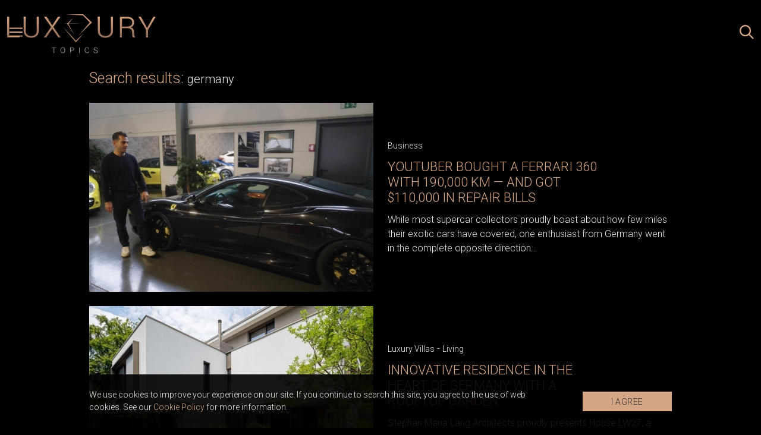

--- FILE ---
content_type: text/html; charset=UTF-8
request_url: https://www.luxurytopics.com/tagcloud/germany
body_size: 6588
content:
<!doctype html>
<html lang="sr">
<head>
  <meta charset="utf-8">
  <meta name="viewport" content="width=device-width, initial-scale=1">
  <meta name="csrf-token" content="wl4mN0R0L5oHMPaZBRkAETf1SE6f1TonB4O199Pq">
  <meta name="design" content="Nenad Milanović">
    <title>Search</title>
<meta name="description" content="Luxury Topics is a website that is all about luxury products. We write about luxury yachts, houses, villas, cars and anything that your mind can imagine. From expensive and fancy watches to jewelry and airplanes.">
<meta name="keywords" content="">
<meta name="author" content="Mini STUDIO Publishing Group">
<link rel="canonical" href="https://www.luxurytopics.com/tagcloud/germany"/>
<meta property="og:title" content="Search" />
<meta property="og:url" content="https://www.luxurytopics.com/tagcloud/germany" />
<meta property="og:site_name" content="LuxuryTopics" />
<meta property="og:type" content="articles" />
<meta property="og:image" content="https://www.luxurytopics.com/images/LuxLifeLogo.png" />


  
  <link rel="preconnect" href="https://fonts.gstatic.com">
  <link href="https://fonts.googleapis.com/css2?family=Libre+Baskerville:ital@1&family=Montserrat:ital,wght@0,300;0,400;0,500;0,700;1,300&family=Roboto:wght@300&display=swap" rel="stylesheet">
  
  <link rel="icon" type="image/x-icon" href="https://www.luxurytopics.com/images/llfi.png" />
  <link rel="apple-touch-icon-precomposed" sizes="114x114" href="https://www.luxurytopics.com/images/llfi.png" />
  <link rel="apple-touch-icon-precomposed" sizes="72x72" href="https://www.luxurytopics.com/images/llfi.png" />
  <link rel="apple-touch-icon-precomposed" href="https://www.luxurytopics.com/images/llfi.png" />
  <link rel="shortcut icon" href="https://www.luxurytopics.com/images/llfi.png" />
  
  <link href="/css/app.css?id=7ba3940ec98416729822" rel="stylesheet">
  <link rel="stylesheet" href="https://unpkg.com/flickity@2/dist/flickity.min.css">
  <link href="https://www.luxurytopics.com/extensions/swiper/swiper.css" rel="stylesheet">
  <style>.billboard_top_mob,.billboard_top{margin-top:0px;}</style>

  <!-- Google tag (gtag.js) -->
<script async src="https://www.googletagmanager.com/gtag/js?id=G-3LVSPEYY7K"></script>
<script>
  window.dataLayer = window.dataLayer || [];
  function gtag(){dataLayer.push(arguments);}
  gtag('js', new Date());

  gtag('config', 'G-3LVSPEYY7K');
</script>
</head>
<body>

  <div id="app" v-cloak>
    
        <div class="header_mob js_logo_icons">
  <div class="header_mob_inner">
    <button class="js_menu_btn" aria-label="Open menu" type="button">
      <svg aria-hidden="true" xmlns="http://www.w3.org/2000/svg" fill="none" stroke="currentColor" stroke-width="1.5" viewBox="0 0 24 24"><path stroke-linecap="round" stroke-linejoin="round" d="M3.75 6.75h16.5M3.75 12h16.5m-16.5 5.25h16.5"/></svg>    </button>

    <a href="https://www.luxurytopics.com">
      <img src="https://www.luxurytopics.com/images/LT_logo.svg" alt="Luxury Topics" width="275" height="73" class="logo">
    </a>

    <div class="search">
      <button class="js_search_open_btn" aria-label="Search posts" type="button">
        <svg aria-hidden="true" xmlns="http://www.w3.org/2000/svg" xml:space="preserve" style="enable-background:new 0 0 24 24" viewBox="0 0 24 24"><path fill="currentColor" d="m-18.7-20.4-6.8-6.8c1.3-1.6 2-3.7 2-5.9 0-5.3-4.3-9.6-9.6-9.6s-9.6 4.3-9.6 9.6 4.3 9.6 9.6 9.6c2.2 0 4.3-.8 5.9-2l6.8 6.8 1.7-1.7zm-14.4-5.5c-4 0-7.2-3.2-7.2-7.2s3.2-7.2 7.2-7.2 7.2 3.2 7.2 7.2-3.2 7.2-7.2 7.2z" style="fill-rule:evenodd;clip-rule:evenodd" transform="translate(42.667 42.667)"/></svg>      </button>

      <form id="js_search_form" method="get" action="https://www.luxurytopics.com/search">
        <input name="search" type="text" placeholder="Search" aria-label="Search" />
        <button class="js_search_close_btn" aria-label="Close search" type="button">
          <svg xmlns="http://www.w3.org/2000/svg" fill="none" stroke="currentColor" stroke-width="1.5" viewBox="0 0 24 24" aria-hidden="true"><path stroke-linecap="round" stroke-linejoin="round" d="M6 18 18 6M6 6l12 12"/></svg>        </button>
      </form>
    </div>
  </div>

  <div class="js_sidenav_wrapp">
  <div class="sidenav">
    <button class="js_close_menu_btn" aria-label="Close menu" type="button">
      <svg xmlns="http://www.w3.org/2000/svg" fill="none" stroke="currentColor" stroke-width="1.5" viewBox="0 0 24 24" aria-hidden="true"><path stroke-linecap="round" stroke-linejoin="round" d="M6 18 18 6M6 6l12 12"/></svg>    </button>

    <nav>
      <ul>
                <li>
          <a  href="https://www.luxurytopics.com">
            Home
          </a>
        </li>
                <li>
          <a  href="https://www.luxurytopics.com/living">
            Living
          </a>
        </li>
                <li>
          <a  href="https://www.luxurytopics.com/fashion">
            Fashion
          </a>
        </li>
                <li>
          <a  href="https://www.luxurytopics.com/living/design">
            Design
          </a>
        </li>
                <li>
          <a  href="https://www.luxurytopics.com/watches">
            Watches
          </a>
        </li>
                <li>
          <a  href="https://www.luxurytopics.com/Jewellry">
            Jewellry
          </a>
        </li>
                <li>
          <a  href="https://www.luxurytopics.com/luxury-toys">
            Luxury Toys
          </a>
        </li>
                <li>
          <a  href="https://www.luxurytopics.com/travelling">
            Travelling
          </a>
        </li>
                <li>
          <a  href="https://www.luxurytopics.com/lifestyle">
            Lifestyle
          </a>
        </li>
                <li>
          <a  href="https://www.luxurytopics.com/business">
            Business
          </a>
        </li>
                <li>
          <a  href="https://www.luxurytopics.com/interview">
            Interview
          </a>
        </li>
              </ul>
    </nav>

    <div class="social">
            <a href="https://www.facebook.com/LuxuryGROUPportals" target="_blank" aria-label="facebook profile">
        <svg aria-hidden="true" xmlns="http://www.w3.org/2000/svg" xml:space="preserve" fill="currentColor" style="enable-background:new 0 0 100 100" viewBox="0 0 100 100" class="facebook_ico"><path d="M57.3 90.1V54h11l1.8-16H57.4v-7.8c0-4.1.1-8.2 5.9-8.2h5.8V10.5c0-.2-5-.6-10.1-.6-10.6 0-17.2 6.6-17.2 18.8v9.2H30v16h11.7V90h15.6v.1z" class="st0"/></svg>      </a>
                  <a href="https://www.instagram.com/luxury4.me/" target="_blank" aria-label="instagram profile">
        <svg aria-hidden="true" xmlns="http://www.w3.org/2000/svg" xml:space="preserve" fill="currentColor" style="enable-background:new 0 0 100 100" viewBox="0 0 100 100" class="instagram_ico"><path d="M50 29.6c-11.1 0-20.2 9-20.2 20.2S38.8 70 50 70s20.2-9.2 20.2-20.2S61.1 29.6 50 29.6zm0 33.2c-7.1 0-13-5.8-13-13 0-7.1 5.8-13 13-13s13 5.8 13 13-5.9 13-13 13zM71 24.6c-2.5 0-4.6 2.1-4.6 4.6 0 2.5 2.1 4.6 4.6 4.6s4.6-2.1 4.6-4.6c0-2.6-2.1-4.6-4.6-4.6z" class="st0"/><path d="M82.9 17.3c-4.1-4.3-10-6.5-16.6-6.5H33.7C20 10.8 10.8 20 10.8 33.7v32.4c0 6.8 2.2 12.6 6.6 16.9 4.3 4.1 10 6.2 16.4 6.2H66c6.8 0 12.5-2.2 16.6-6.2 4.3-4.1 6.5-10 6.5-16.8V33.7c.1-6.6-2.1-12.3-6.2-16.4zm-.7 49c0 4.9-1.7 8.8-4.6 11.5-2.8 2.7-6.8 4.1-11.5 4.1H33.9c-4.7 0-8.7-1.4-11.5-4.1-2.8-2.8-4.3-6.8-4.3-11.7V33.7c0-4.7 1.4-8.7 4.3-11.5 2.7-2.7 6.8-4.1 11.5-4.1h32.6c4.7 0 8.7 1.4 11.5 4.3 2.7 2.8 4.3 6.8 4.3 11.4v32.5z" class="st0"/></svg>      </a>
          </div>
  </div>

  <div class="js_sidenav_overlay"></div>
</div>
</div>
    <div class="js_sidenav_wrapp">
  <div class="sidenav">
    <button class="js_close_menu_btn" aria-label="Close menu" type="button">
      <svg xmlns="http://www.w3.org/2000/svg" fill="none" stroke="currentColor" stroke-width="1.5" viewBox="0 0 24 24" aria-hidden="true"><path stroke-linecap="round" stroke-linejoin="round" d="M6 18 18 6M6 6l12 12"/></svg>    </button>

    <nav>
      <ul>
                <li>
          <a  href="https://www.luxurytopics.com">
            Home
          </a>
        </li>
                <li>
          <a  href="https://www.luxurytopics.com/living">
            Living
          </a>
        </li>
                <li>
          <a  href="https://www.luxurytopics.com/fashion">
            Fashion
          </a>
        </li>
                <li>
          <a  href="https://www.luxurytopics.com/living/design">
            Design
          </a>
        </li>
                <li>
          <a  href="https://www.luxurytopics.com/watches">
            Watches
          </a>
        </li>
                <li>
          <a  href="https://www.luxurytopics.com/Jewellry">
            Jewellry
          </a>
        </li>
                <li>
          <a  href="https://www.luxurytopics.com/luxury-toys">
            Luxury Toys
          </a>
        </li>
                <li>
          <a  href="https://www.luxurytopics.com/travelling">
            Travelling
          </a>
        </li>
                <li>
          <a  href="https://www.luxurytopics.com/lifestyle">
            Lifestyle
          </a>
        </li>
                <li>
          <a  href="https://www.luxurytopics.com/business">
            Business
          </a>
        </li>
                <li>
          <a  href="https://www.luxurytopics.com/interview">
            Interview
          </a>
        </li>
              </ul>
    </nav>

    <div class="social">
            <a href="https://www.facebook.com/LuxuryGROUPportals" target="_blank" aria-label="facebook profile">
        <svg aria-hidden="true" xmlns="http://www.w3.org/2000/svg" xml:space="preserve" fill="currentColor" style="enable-background:new 0 0 100 100" viewBox="0 0 100 100" class="facebook_ico"><path d="M57.3 90.1V54h11l1.8-16H57.4v-7.8c0-4.1.1-8.2 5.9-8.2h5.8V10.5c0-.2-5-.6-10.1-.6-10.6 0-17.2 6.6-17.2 18.8v9.2H30v16h11.7V90h15.6v.1z" class="st0"/></svg>      </a>
                  <a href="https://www.instagram.com/luxury4.me/" target="_blank" aria-label="instagram profile">
        <svg aria-hidden="true" xmlns="http://www.w3.org/2000/svg" xml:space="preserve" fill="currentColor" style="enable-background:new 0 0 100 100" viewBox="0 0 100 100" class="instagram_ico"><path d="M50 29.6c-11.1 0-20.2 9-20.2 20.2S38.8 70 50 70s20.2-9.2 20.2-20.2S61.1 29.6 50 29.6zm0 33.2c-7.1 0-13-5.8-13-13 0-7.1 5.8-13 13-13s13 5.8 13 13-5.9 13-13 13zM71 24.6c-2.5 0-4.6 2.1-4.6 4.6 0 2.5 2.1 4.6 4.6 4.6s4.6-2.1 4.6-4.6c0-2.6-2.1-4.6-4.6-4.6z" class="st0"/><path d="M82.9 17.3c-4.1-4.3-10-6.5-16.6-6.5H33.7C20 10.8 10.8 20 10.8 33.7v32.4c0 6.8 2.2 12.6 6.6 16.9 4.3 4.1 10 6.2 16.4 6.2H66c6.8 0 12.5-2.2 16.6-6.2 4.3-4.1 6.5-10 6.5-16.8V33.7c.1-6.6-2.1-12.3-6.2-16.4zm-.7 49c0 4.9-1.7 8.8-4.6 11.5-2.8 2.7-6.8 4.1-11.5 4.1H33.9c-4.7 0-8.7-1.4-11.5-4.1-2.8-2.8-4.3-6.8-4.3-11.7V33.7c0-4.7 1.4-8.7 4.3-11.5 2.7-2.7 6.8-4.1 11.5-4.1h32.6c4.7 0 8.7 1.4 11.5 4.3 2.7 2.8 4.3 6.8 4.3 11.4v32.5z" class="st0"/></svg>      </a>
          </div>
  </div>

  <div class="js_sidenav_overlay"></div>
</div>
    
    
    
    
  

        
      <div class="wrapper">
    <h2 class="search_result">Search results: <span>germany</span></h2>

          <div class="horizontal_post_wrap">
                  <article>
  <a href="https://www.luxurytopics.com/business/youtuber-bought-a-ferrari-360-with-190000-km-and-got-110000-in-repair-bills">
          <img src="https://www.luxurytopics.com/uploads/imagecache/thumbnail//storage/posts/thumbnail/2025/May/64835/befunky-collage-4.jpg" alt="BeFunky-collage (4).jpg" loading="lazy" width="750" height="500">
      </a>

  <div class="text">
    <p class="category">
              <a href="https://www.luxurytopics.com/business"> Business</a>           </p>

    <a href="https://www.luxurytopics.com/business/youtuber-bought-a-ferrari-360-with-190000-km-and-got-110000-in-repair-bills" aria-hidden="true" tabindex="-1">
      <h2>YouTuber Bought a Ferrari 360 with 190,000 km — and Got $110,000 in Repair Bills</h2>
    </a>
    <p class="descr">While most supercar collectors proudly boast about how few miles their exotic cars have covered, one enthusiast from Germany went in the complete opposite direction…</p>
  </div>
</article>
                  <article>
  <a href="https://www.luxurytopics.com/living/innovative-residence-in-the-heart-of-germany-with-a-rooftop-garden">
          <img src="https://www.luxurytopics.com/uploads/imagecache/thumbnail//storage/posts/thumbnail/2024/Mar/60207/inovativna-rezidencija-u-srcu-nemacke-sa-krovnom-bastom-1.jpg" alt="inovativna-rezidencija-u-srcu-nemacke-sa-krovnom-bastom (1).jpg" loading="lazy" width="750" height="500">
      </a>

  <div class="text">
    <p class="category">
              <a href="https://www.luxurytopics.com/living/luxury-villas"> Luxury Villas</a>  -               <a href="https://www.luxurytopics.com/living"> Living</a>           </p>

    <a href="https://www.luxurytopics.com/living/innovative-residence-in-the-heart-of-germany-with-a-rooftop-garden" aria-hidden="true" tabindex="-1">
      <h2>Innovative Residence in the Heart of Germany with a Rooftop Garden</h2>
    </a>
    <p class="descr">Stephan Maria Lang Architects proudly presents House LW27, a residence located in Munich characterized by a beautiful rooftop garden...</p>
  </div>
</article>
                  <article>
  <a href="https://www.luxurytopics.com/luxury-toys/rimac-dethroned-tesla-and-presented-the-fastest-electric-car-in-the-world">
          <img src="https://www.luxurytopics.com/images/750x500.png" alt="befunky-collage01-3 (1).jpg" loading="lazy" width="750" height="500">
      </a>

  <div class="text">
    <p class="category">
              <a href="https://www.luxurytopics.com/luxury-toys/Luxury-cars"> Luxury Cars</a>  -               <a href="https://www.luxurytopics.com/luxury-toys"> Luxury Toys</a>           </p>

    <a href="https://www.luxurytopics.com/luxury-toys/rimac-dethroned-tesla-and-presented-the-fastest-electric-car-in-the-world" aria-hidden="true" tabindex="-1">
      <h2>Rimac dethroned Tesla and presented the fastest electric car in the world</h2>
    </a>
    <p class="descr">The Rimac Nevera electric hypercar has become the fastest production EV in the world after it managed to reach a speed of 415 kilometers per hour on a test track in Germany.</p>
  </div>
</article>
                  <article>
  <a href="https://www.luxurytopics.com/travelling/an-old-german-prison-transformed-into-a-luxury-hotel">
          <img src="https://www.luxurytopics.com/images/750x500.png" alt="zatvor-transformisan-u-hotel-nemacka (8).jpg" loading="lazy" width="750" height="500">
      </a>

  <div class="text">
    <p class="category">
              <a href="https://www.luxurytopics.com/travelling/hotels"> Hotels and resorts</a>  -               <a href="https://www.luxurytopics.com/travelling"> Travelling</a>           </p>

    <a href="https://www.luxurytopics.com/travelling/an-old-german-prison-transformed-into-a-luxury-hotel" aria-hidden="true" tabindex="-1">
      <h2>An old German prison transformed into a luxury hotel</h2>
    </a>
    <p class="descr">When they step into an old, abandoned prison that has been overtaken by time, few people would think "I would really like to spend the night here"...</p>
  </div>
</article>
                  <article>
  <a href="https://www.luxurytopics.com/luxury-toys/citizens-of-germany-paid-12-million-dollars-for-the-maintenance-of-the-russian-oligarchs-yacht">
          <img src="https://www.luxurytopics.com/images/750x500.png" alt="koliko-nemce-kosta-zaplena-jahte-ruskog-oligarha (1).jpg" loading="lazy" width="750" height="500">
      </a>

  <div class="text">
    <p class="category">
              <a href="https://www.luxurytopics.com/luxury-toys/yachts-and-boats"> Yachts and Boats</a>  -               <a href="https://www.luxurytopics.com/luxury-toys"> Luxury Toys</a>           </p>

    <a href="https://www.luxurytopics.com/luxury-toys/citizens-of-germany-paid-12-million-dollars-for-the-maintenance-of-the-russian-oligarchs-yacht" aria-hidden="true" tabindex="-1">
      <h2>Citizens of Germany paid 12 million dollars for the maintenance of the Russian oligarch&#039;s yacht</h2>
    </a>
    <p class="descr">Alisher Usmanov, one of the most famous Russian oligarchs, lost his prized yacht Dilbar back in April this year...</p>
  </div>
</article>
                  <article>
  <a href="https://www.luxurytopics.com/living/furniture/top-6-luxury-german-kitchens">
          <img src="https://www.luxurytopics.com/images/750x500.png" alt="1462776617_1462608597_99.jpg" loading="lazy" width="750" height="500">
      </a>

  <div class="text">
    <p class="category">
              <a href="https://www.luxurytopics.com/living"> Living</a>  -               <a href="https://www.luxurytopics.com/living/furniture"> Furniture</a>           </p>

    <a href="https://www.luxurytopics.com/living/furniture/top-6-luxury-german-kitchens" aria-hidden="true" tabindex="-1">
      <h2>Top 6 luxury German kitchens</h2>
    </a>
    <p class="descr">Germany is known for its quality engineering, design and heritage, and the same is true for their kitchens...
</p>
  </div>
</article>
                  <article>
  <a href="https://www.luxurytopics.com/living/for-true-players-only">
          <img src="https://www.luxurytopics.com/images/750x500.png" alt="1457351342_luksuz-dizajn-igre-99.jpg" loading="lazy" width="750" height="500">
      </a>

  <div class="text">
    <p class="category">
              <a href="https://www.luxurytopics.com/living/design"> Design</a>  -               <a href="https://www.luxurytopics.com/living"> Living</a>           </p>

    <a href="https://www.luxurytopics.com/living/for-true-players-only" aria-hidden="true" tabindex="-1">
      <h2>For true players only</h2>
    </a>
    <p class="descr">Lieb Manufaktur companies from Germany, create games of the finest materials...
</p>
  </div>
</article>
                  <article>
  <a href="https://www.luxurytopics.com/luxury-toys/exclusive-weights-german-quality-by-vizoury">
          <img src="https://www.luxurytopics.com/images/750x500.png" alt="1445961553_luxury-fancy-weights-expensive-traning (99).jpg" loading="lazy" width="750" height="500">
      </a>

  <div class="text">
    <p class="category">
              <a href="https://www.luxurytopics.com/luxury-toys/fancy"> Fancy</a>  -               <a href="https://www.luxurytopics.com/luxury-toys"> Luxury Toys</a>           </p>

    <a href="https://www.luxurytopics.com/luxury-toys/exclusive-weights-german-quality-by-vizoury" aria-hidden="true" tabindex="-1">
      <h2>Exclusive weights – German quality by Vizoury</h2>
    </a>
    <p class="descr">This German company combines in his work valuable materials and impeccable attention to detail, with the aim of setting new standards in the industry of luxury. We doubt that there...</p>
  </div>
</article>
                  <article>
  <a href="https://www.luxurytopics.com/lifestyle/japanese-culture-in-the-heart-of-germany">
          <img src="https://www.luxurytopics.com/images/750x500.png" alt="1430734361_luksuz-restoran-caj-japan-berlin (6).jpg" loading="lazy" width="750" height="500">
      </a>

  <div class="text">
    <p class="category">
              <a href="https://www.luxurytopics.com/lifestyle/restaurants"> Restaurants</a>  -               <a href="https://www.luxurytopics.com/lifestyle"> Lifestyle</a>           </p>

    <a href="https://www.luxurytopics.com/lifestyle/japanese-culture-in-the-heart-of-germany" aria-hidden="true" tabindex="-1">
      <h2>JAPANESE CULTURE IN THE HEART OF GERMANY</h2>
    </a>
    <p class="descr">Macha-Macha Teahouse in Berlin brought a fresh taste of Japanese culture into the heart of Germany...</p>
  </div>
</article>
                  <article>
  <a href="https://www.luxurytopics.com/Jewellry/amethyst-with-enchanting-spells">
          <img src="https://www.luxurytopics.com/images/750x500.png" alt="1423218305_luxury-jewelry-design-amethyst (2).jpg" loading="lazy" width="750" height="500">
      </a>

  <div class="text">
    <p class="category">
              <a href="https://www.luxurytopics.com/Jewellry"> Jewellry</a>           </p>

    <a href="https://www.luxurytopics.com/Jewellry/amethyst-with-enchanting-spells" aria-hidden="true" tabindex="-1">
      <h2>AMETHYST WITH ENCHANTING SPELLS</h2>
    </a>
    <p class="descr">Selected Jewels is a German company engaged in the production and sale of exclusive jewelry...</p>
  </div>
</article>
                  <article>
  <a href="https://www.luxurytopics.com/travelling/idyllic-hotel-in-germany">
          <img src="https://www.luxurytopics.com/images/750x500.png" alt="1422877617_luksuz-hotel-odmor-nemacka-bavaria-putovanje-tegernsi_99.jpg" loading="lazy" width="750" height="500">
      </a>

  <div class="text">
    <p class="category">
              <a href="https://www.luxurytopics.com/travelling/hotels"> Hotels and resorts</a>  -               <a href="https://www.luxurytopics.com/travelling"> Travelling</a>           </p>

    <a href="https://www.luxurytopics.com/travelling/idyllic-hotel-in-germany" aria-hidden="true" tabindex="-1">
      <h2>IDYLLIC HOTEL IN GERMANY</h2>
    </a>
    <p class="descr">Tegernsee is a place that we presented to our list of top 20 winter cities and for very good reasons...</p>
  </div>
</article>
                  <article>
  <a href="https://www.luxurytopics.com/living/furniture/expensive-and-rare-kunstkammer-cabinet">
          <img src="https://www.luxurytopics.com/images/750x500.png" alt="1414496284_luksuz-namestaj-dizajn-vitrina-kunstkammer-99.jpg" loading="lazy" width="750" height="500">
      </a>

  <div class="text">
    <p class="category">
              <a href="https://www.luxurytopics.com/living"> Living</a>  -               <a href="https://www.luxurytopics.com/living/furniture"> Furniture</a>           </p>

    <a href="https://www.luxurytopics.com/living/furniture/expensive-and-rare-kunstkammer-cabinet" aria-hidden="true" tabindex="-1">
      <h2>EXPENSIVE AND RARE KUNSTKAMMER CABINET</h2>
    </a>
    <p class="descr">This extraordinary piece of furniture is part of a small group of very important items that are made in Germany in the mid 17th century...</p>
  </div>
</article>
              </div>

      <show-more-on-search
              searched_term="germany"
              :set-offset="12"
      ></show-more-on-search>
      </div>

    <div class="light">
      <h2>Follow us on instagram</h2>
      <iframe src="//lightwidget.com/widgets/f8db1d9db0c45e33957407dd570388a7.html" scrolling="no" allowtransparency="true" class="lightwidget-widget" style="width:100%;border:0;overflow:hidden;"></iframe>
    </div>

    
    

    

        <div class="subscribe">
  <div class="subscribe_inner">
    <p id="subscribe_title">Subscribe for our newsletter</p>

    <form id="submit-form" aria-labelledby="subscribe_title" action="https://www.luxurytopics.com/newsletter/subscribe" method="POST">
      <input type="hidden" name="_token" value="wl4mN0R0L5oHMPaZBRkAETf1SE6f1TonB4O199Pq">
      <input type="email" class="email" name="email" placeholder="Enter your email"/>

      <script src="https://www.google.com/recaptcha/api.js?" async defer></script>


      <button data-theme="dark" data-callback="onSubmitsubmitform" data-sitekey="6Ldmj_0oAAAAAM3yEXZGHDyDH0tYKqavCGu_nWb7" class="g-recaptcha"><span>Subscribe</span></button><script>function onSubmitsubmitform(){document.getElementById("submit-form").submit();}</script>

    </form>

    <p class="capcha">This site is protected by reCAPTCHA and the Google <a href="https://policies.google.com/privacy" target="_blank" rel="noopener noreferrer">Privacy Policy</a> and <a href="https://policies.google.com/terms" target="_blank" rel="noopener noreferrer">Terms of Service</a> apply.</p>
  </div>
</div>
    <footer>
  <div class="inner">
    <p><span><a href="/">Luxury Topics</a></span> is an internet portal dedicated to fashion, collections, glamour and luxury as a whole. Here, you can find the most luxurious and most prestigious cars, expensive watches and jewellery, yachts, private jets, renewed hotels, exotic beaches and destinations. Also, we present you with the most beautiful celebrity homes, luxurious villas and interiors, the latest fashion collections, expensive gadgets, fancy shopping and much more… <span>Lux Life</span> is part of the <span>Luxury Group</span>.</p>
  
    <a href="https://www.luxurytopics.com">
      <img src="https://www.luxurytopics.com/images/LT_logo.svg" alt="Luxury Topics" width="275" height="73" class="logo">
    </a>
  
    <ul class="list">
      <li><a href="/">GLOBAL</a></li>
      <li>|</li>
      <li><a href="https://www.luxlife.rs/" target="_blank">SERBIA</a></li>
    </ul>
  
    <p><a href="https://ministudio.rs/" target="_blank">Mini STUDIO Publishing Group d.o.o</a> is a digital company, which in 2009 positioned itself as a leader in the field of luxury in Serbia and the region, focusing its development on the global market as well.</p>
  
    <ul class="list">
      <li><a href="https://ministudio.rs" target="_blank">ABOUT US</a></li>
      <li>|</li>
      <li><a href="https://www.ministudio.rs/download/MSPG_Media-kit.pdf" target="_blank">ADVERTISING</a></li>
      <li>|</li>
      <li><a href="https://ministudio.rs/inovativni-formati-oglasavanja/clients.php" target="_blank">OUR CLIENTS</a></li>
      <li>|</li>
      <li><a href="https://ministudio.rs/kontakt.php" target="_blank">CONTACT</a></li>
    </ul>
  
    <p>In its group, the company <a href="https://ministudio.rs/" target="_blank">Mini STUDIO Publishing Group d.o.o</a> has successfully expanded its portfolio to the Luxury, Lifestyle and Living segments, where it has maintained its leading position for more than a decade:</p>
  
    <ul>
      <li>LUXURY Group</li>
      <li>|</li>
      <li><a href="https://www.luxlife.rs/" target="_blank">www.<span>luxlife</span>.rs</a></li>
      <li>|</li>
      <li><a href="https://www.luxurytopics.com/">www.<span>luxurytopics</span>.com</a></li>
    </ul>
  
    <ul>
      <li>LIFESTYLE Group</li>
      <li>|</li>
      <li><a href="https://www.zenskimagazin.rs/" target="_blank">www.<span>zenski</span>magazin.rs</a></li>
      <li>|</li>
      <li><a href="https://www.muskimagazin.rs/" target="_blank">www.<span>muski</span>magazin.rs</a></li>
      <li>|</li>
      <li><a href="https://www.autoexclusive.rs/" target="_blank">www.<span>auto</span>exclusive.rs</a></li>
    </ul>
  
    <ul>
      <li>LIVING Group</li>
      <li>|</li>
      <li><a href="https://www.mojenterijer.rs/" target="_blank">www.<span>moj</span>enterijer.rs</a></li>
      <li>|</li>
      <li><a href="https://www.ideashomegarden.com/" target="_blank">www.<span>ideas</span>homegarden.com</a></li>
      <li>|</li>
      <li><a href="http://www.fusiontables.rs/" target="_blank">www.<span>fusiontables</span>.rs</a></li>
      <li>|</li>
      <li><a href="https://www.robotzabazen.rs/" target="_blank">www.<span>robotzabazen</span>.rs </a></li>
    </ul>
  </div>

  <div class="footer_bottom">
    <p><span>All Rights Reserved.</span> | 2009 - 2026. <span>Copyright©</span> Mini STUDIO Publishing Group. | <a href=https://www.luxurytopics.com/info/terms-and-conditions target="_blank">Terms and conditions</a> | Developed by <a href="https://ministudio.rs/" target="_blank">Mini STUDIO Publishing Group</a></p>
  </div>
</footer>

    
    
  </div>

  <div class="js-cookie-consent cookie-consent">
    <div class="cookie-consent__container">

        <p class="cookie-consent__message">
            We use cookies to improve your experience on our site. If you continue to search this site, you agree to the use of web cookies. See our <a href="https://www.luxurytopics.com/info/cookie-policy" target="_blank">Cookie Policy</a> for more information.
        </p>

        <div class="cookie-consent__button">
            <button class="js-cookie-consent-agree cookie-consent__agree">
                I AGREE
            </button>
        </div>

    </div>
</div>

    <script>

        window.laravelCookieConsent = (function () {

            function consentWithCookies() {
                setCookie('laravel_cookie_consent', 1, 365 * 20);
                hideCookieDialog();
            }

            function hideCookieDialog() {
                var dialogs = document.getElementsByClassName('js-cookie-consent');

                for (var i = 0; i < dialogs.length; ++i) {
                    dialogs[i].style.display = 'none';
                }
            }

            function setCookie(name, value, expirationInDays) {
                var date = new Date();
                date.setTime(date.getTime() + (expirationInDays * 24 * 60 * 60 * 1000));
                document.cookie = name + '=' + value + '; ' + 'expires=' + date.toUTCString();
            }

            var buttons = document.getElementsByClassName('js-cookie-consent-agree');

            for (var i = 0; i < buttons.length; ++i) {
                buttons[i].addEventListener('click', consentWithCookies);
            }

            return {
                consentWithCookies: consentWithCookies,
                hideCookieDialog: hideCookieDialog
            };
        })();
    </script>


    <script src="https://unpkg.com/flickity@2/dist/flickity.pkgd.min.js"></script>
<script src="https://cdn.jsdelivr.net/npm/swiper@10/swiper-bundle.min.js"></script>
<!-- LightWidget WIDGET -->
<script src="https://cdn.lightwidget.com/widgets/lightwidget.js"></script>
<script async src="//banners.ministudio.rs/www/delivery/asyncjs.php"></script>
<script src="https://www.luxurytopics.com/extensions/swiper/swiper.js"></script>
<script src="/js/app.js?id=74f047ec1ff255545a28"></script>

<script>
  var idleTime = 0;

  document.addEventListener("DOMContentLoaded", function() {
    // Increment the idle time counter every second.
    var idleInterval = setInterval(timerIncrement, 1000); // 1 second
    // Zero the idle timer on mouse movement.
    document.addEventListener("mousemove", function(e) {
      idleTime = 0;
    });
    // Zero the idle timer on arrow keypads.
    document.addEventListener("keydown", function(e) {
      idleTime = 0;
    });
    // Zero the idle timer on every keyboard press.
    document.addEventListener("keypress", function(e) {
      idleTime = 0;
    });
    // Zero the idle timer on every scroll.
    document.addEventListener("scroll", function(e) {
      idleTime = 0;
    })
  });

  // Interval set in settings to reload page after it passes
  var autoReloadInterval = 120; 
  function timerIncrement() {
    idleTime = idleTime + 1;
    // Reload page when user is inactive for given time
    if (idleTime > autoReloadInterval && idleTime < autoReloadInterval + 2) {
      window.location.reload();
    }
  }
</script>
  <script src="/js/script.js?id=cc9bc88c54ea7b08943e"></script>
</body>
</html>


--- FILE ---
content_type: text/html; charset=utf-8
request_url: https://www.google.com/recaptcha/api2/anchor?ar=1&k=6Ldmj_0oAAAAAM3yEXZGHDyDH0tYKqavCGu_nWb7&co=aHR0cHM6Ly93d3cubHV4dXJ5dG9waWNzLmNvbTo0NDM.&hl=en&v=PoyoqOPhxBO7pBk68S4YbpHZ&theme=dark&size=invisible&anchor-ms=20000&execute-ms=30000&cb=1p8j9o5kls9t
body_size: 49261
content:
<!DOCTYPE HTML><html dir="ltr" lang="en"><head><meta http-equiv="Content-Type" content="text/html; charset=UTF-8">
<meta http-equiv="X-UA-Compatible" content="IE=edge">
<title>reCAPTCHA</title>
<style type="text/css">
/* cyrillic-ext */
@font-face {
  font-family: 'Roboto';
  font-style: normal;
  font-weight: 400;
  font-stretch: 100%;
  src: url(//fonts.gstatic.com/s/roboto/v48/KFO7CnqEu92Fr1ME7kSn66aGLdTylUAMa3GUBHMdazTgWw.woff2) format('woff2');
  unicode-range: U+0460-052F, U+1C80-1C8A, U+20B4, U+2DE0-2DFF, U+A640-A69F, U+FE2E-FE2F;
}
/* cyrillic */
@font-face {
  font-family: 'Roboto';
  font-style: normal;
  font-weight: 400;
  font-stretch: 100%;
  src: url(//fonts.gstatic.com/s/roboto/v48/KFO7CnqEu92Fr1ME7kSn66aGLdTylUAMa3iUBHMdazTgWw.woff2) format('woff2');
  unicode-range: U+0301, U+0400-045F, U+0490-0491, U+04B0-04B1, U+2116;
}
/* greek-ext */
@font-face {
  font-family: 'Roboto';
  font-style: normal;
  font-weight: 400;
  font-stretch: 100%;
  src: url(//fonts.gstatic.com/s/roboto/v48/KFO7CnqEu92Fr1ME7kSn66aGLdTylUAMa3CUBHMdazTgWw.woff2) format('woff2');
  unicode-range: U+1F00-1FFF;
}
/* greek */
@font-face {
  font-family: 'Roboto';
  font-style: normal;
  font-weight: 400;
  font-stretch: 100%;
  src: url(//fonts.gstatic.com/s/roboto/v48/KFO7CnqEu92Fr1ME7kSn66aGLdTylUAMa3-UBHMdazTgWw.woff2) format('woff2');
  unicode-range: U+0370-0377, U+037A-037F, U+0384-038A, U+038C, U+038E-03A1, U+03A3-03FF;
}
/* math */
@font-face {
  font-family: 'Roboto';
  font-style: normal;
  font-weight: 400;
  font-stretch: 100%;
  src: url(//fonts.gstatic.com/s/roboto/v48/KFO7CnqEu92Fr1ME7kSn66aGLdTylUAMawCUBHMdazTgWw.woff2) format('woff2');
  unicode-range: U+0302-0303, U+0305, U+0307-0308, U+0310, U+0312, U+0315, U+031A, U+0326-0327, U+032C, U+032F-0330, U+0332-0333, U+0338, U+033A, U+0346, U+034D, U+0391-03A1, U+03A3-03A9, U+03B1-03C9, U+03D1, U+03D5-03D6, U+03F0-03F1, U+03F4-03F5, U+2016-2017, U+2034-2038, U+203C, U+2040, U+2043, U+2047, U+2050, U+2057, U+205F, U+2070-2071, U+2074-208E, U+2090-209C, U+20D0-20DC, U+20E1, U+20E5-20EF, U+2100-2112, U+2114-2115, U+2117-2121, U+2123-214F, U+2190, U+2192, U+2194-21AE, U+21B0-21E5, U+21F1-21F2, U+21F4-2211, U+2213-2214, U+2216-22FF, U+2308-230B, U+2310, U+2319, U+231C-2321, U+2336-237A, U+237C, U+2395, U+239B-23B7, U+23D0, U+23DC-23E1, U+2474-2475, U+25AF, U+25B3, U+25B7, U+25BD, U+25C1, U+25CA, U+25CC, U+25FB, U+266D-266F, U+27C0-27FF, U+2900-2AFF, U+2B0E-2B11, U+2B30-2B4C, U+2BFE, U+3030, U+FF5B, U+FF5D, U+1D400-1D7FF, U+1EE00-1EEFF;
}
/* symbols */
@font-face {
  font-family: 'Roboto';
  font-style: normal;
  font-weight: 400;
  font-stretch: 100%;
  src: url(//fonts.gstatic.com/s/roboto/v48/KFO7CnqEu92Fr1ME7kSn66aGLdTylUAMaxKUBHMdazTgWw.woff2) format('woff2');
  unicode-range: U+0001-000C, U+000E-001F, U+007F-009F, U+20DD-20E0, U+20E2-20E4, U+2150-218F, U+2190, U+2192, U+2194-2199, U+21AF, U+21E6-21F0, U+21F3, U+2218-2219, U+2299, U+22C4-22C6, U+2300-243F, U+2440-244A, U+2460-24FF, U+25A0-27BF, U+2800-28FF, U+2921-2922, U+2981, U+29BF, U+29EB, U+2B00-2BFF, U+4DC0-4DFF, U+FFF9-FFFB, U+10140-1018E, U+10190-1019C, U+101A0, U+101D0-101FD, U+102E0-102FB, U+10E60-10E7E, U+1D2C0-1D2D3, U+1D2E0-1D37F, U+1F000-1F0FF, U+1F100-1F1AD, U+1F1E6-1F1FF, U+1F30D-1F30F, U+1F315, U+1F31C, U+1F31E, U+1F320-1F32C, U+1F336, U+1F378, U+1F37D, U+1F382, U+1F393-1F39F, U+1F3A7-1F3A8, U+1F3AC-1F3AF, U+1F3C2, U+1F3C4-1F3C6, U+1F3CA-1F3CE, U+1F3D4-1F3E0, U+1F3ED, U+1F3F1-1F3F3, U+1F3F5-1F3F7, U+1F408, U+1F415, U+1F41F, U+1F426, U+1F43F, U+1F441-1F442, U+1F444, U+1F446-1F449, U+1F44C-1F44E, U+1F453, U+1F46A, U+1F47D, U+1F4A3, U+1F4B0, U+1F4B3, U+1F4B9, U+1F4BB, U+1F4BF, U+1F4C8-1F4CB, U+1F4D6, U+1F4DA, U+1F4DF, U+1F4E3-1F4E6, U+1F4EA-1F4ED, U+1F4F7, U+1F4F9-1F4FB, U+1F4FD-1F4FE, U+1F503, U+1F507-1F50B, U+1F50D, U+1F512-1F513, U+1F53E-1F54A, U+1F54F-1F5FA, U+1F610, U+1F650-1F67F, U+1F687, U+1F68D, U+1F691, U+1F694, U+1F698, U+1F6AD, U+1F6B2, U+1F6B9-1F6BA, U+1F6BC, U+1F6C6-1F6CF, U+1F6D3-1F6D7, U+1F6E0-1F6EA, U+1F6F0-1F6F3, U+1F6F7-1F6FC, U+1F700-1F7FF, U+1F800-1F80B, U+1F810-1F847, U+1F850-1F859, U+1F860-1F887, U+1F890-1F8AD, U+1F8B0-1F8BB, U+1F8C0-1F8C1, U+1F900-1F90B, U+1F93B, U+1F946, U+1F984, U+1F996, U+1F9E9, U+1FA00-1FA6F, U+1FA70-1FA7C, U+1FA80-1FA89, U+1FA8F-1FAC6, U+1FACE-1FADC, U+1FADF-1FAE9, U+1FAF0-1FAF8, U+1FB00-1FBFF;
}
/* vietnamese */
@font-face {
  font-family: 'Roboto';
  font-style: normal;
  font-weight: 400;
  font-stretch: 100%;
  src: url(//fonts.gstatic.com/s/roboto/v48/KFO7CnqEu92Fr1ME7kSn66aGLdTylUAMa3OUBHMdazTgWw.woff2) format('woff2');
  unicode-range: U+0102-0103, U+0110-0111, U+0128-0129, U+0168-0169, U+01A0-01A1, U+01AF-01B0, U+0300-0301, U+0303-0304, U+0308-0309, U+0323, U+0329, U+1EA0-1EF9, U+20AB;
}
/* latin-ext */
@font-face {
  font-family: 'Roboto';
  font-style: normal;
  font-weight: 400;
  font-stretch: 100%;
  src: url(//fonts.gstatic.com/s/roboto/v48/KFO7CnqEu92Fr1ME7kSn66aGLdTylUAMa3KUBHMdazTgWw.woff2) format('woff2');
  unicode-range: U+0100-02BA, U+02BD-02C5, U+02C7-02CC, U+02CE-02D7, U+02DD-02FF, U+0304, U+0308, U+0329, U+1D00-1DBF, U+1E00-1E9F, U+1EF2-1EFF, U+2020, U+20A0-20AB, U+20AD-20C0, U+2113, U+2C60-2C7F, U+A720-A7FF;
}
/* latin */
@font-face {
  font-family: 'Roboto';
  font-style: normal;
  font-weight: 400;
  font-stretch: 100%;
  src: url(//fonts.gstatic.com/s/roboto/v48/KFO7CnqEu92Fr1ME7kSn66aGLdTylUAMa3yUBHMdazQ.woff2) format('woff2');
  unicode-range: U+0000-00FF, U+0131, U+0152-0153, U+02BB-02BC, U+02C6, U+02DA, U+02DC, U+0304, U+0308, U+0329, U+2000-206F, U+20AC, U+2122, U+2191, U+2193, U+2212, U+2215, U+FEFF, U+FFFD;
}
/* cyrillic-ext */
@font-face {
  font-family: 'Roboto';
  font-style: normal;
  font-weight: 500;
  font-stretch: 100%;
  src: url(//fonts.gstatic.com/s/roboto/v48/KFO7CnqEu92Fr1ME7kSn66aGLdTylUAMa3GUBHMdazTgWw.woff2) format('woff2');
  unicode-range: U+0460-052F, U+1C80-1C8A, U+20B4, U+2DE0-2DFF, U+A640-A69F, U+FE2E-FE2F;
}
/* cyrillic */
@font-face {
  font-family: 'Roboto';
  font-style: normal;
  font-weight: 500;
  font-stretch: 100%;
  src: url(//fonts.gstatic.com/s/roboto/v48/KFO7CnqEu92Fr1ME7kSn66aGLdTylUAMa3iUBHMdazTgWw.woff2) format('woff2');
  unicode-range: U+0301, U+0400-045F, U+0490-0491, U+04B0-04B1, U+2116;
}
/* greek-ext */
@font-face {
  font-family: 'Roboto';
  font-style: normal;
  font-weight: 500;
  font-stretch: 100%;
  src: url(//fonts.gstatic.com/s/roboto/v48/KFO7CnqEu92Fr1ME7kSn66aGLdTylUAMa3CUBHMdazTgWw.woff2) format('woff2');
  unicode-range: U+1F00-1FFF;
}
/* greek */
@font-face {
  font-family: 'Roboto';
  font-style: normal;
  font-weight: 500;
  font-stretch: 100%;
  src: url(//fonts.gstatic.com/s/roboto/v48/KFO7CnqEu92Fr1ME7kSn66aGLdTylUAMa3-UBHMdazTgWw.woff2) format('woff2');
  unicode-range: U+0370-0377, U+037A-037F, U+0384-038A, U+038C, U+038E-03A1, U+03A3-03FF;
}
/* math */
@font-face {
  font-family: 'Roboto';
  font-style: normal;
  font-weight: 500;
  font-stretch: 100%;
  src: url(//fonts.gstatic.com/s/roboto/v48/KFO7CnqEu92Fr1ME7kSn66aGLdTylUAMawCUBHMdazTgWw.woff2) format('woff2');
  unicode-range: U+0302-0303, U+0305, U+0307-0308, U+0310, U+0312, U+0315, U+031A, U+0326-0327, U+032C, U+032F-0330, U+0332-0333, U+0338, U+033A, U+0346, U+034D, U+0391-03A1, U+03A3-03A9, U+03B1-03C9, U+03D1, U+03D5-03D6, U+03F0-03F1, U+03F4-03F5, U+2016-2017, U+2034-2038, U+203C, U+2040, U+2043, U+2047, U+2050, U+2057, U+205F, U+2070-2071, U+2074-208E, U+2090-209C, U+20D0-20DC, U+20E1, U+20E5-20EF, U+2100-2112, U+2114-2115, U+2117-2121, U+2123-214F, U+2190, U+2192, U+2194-21AE, U+21B0-21E5, U+21F1-21F2, U+21F4-2211, U+2213-2214, U+2216-22FF, U+2308-230B, U+2310, U+2319, U+231C-2321, U+2336-237A, U+237C, U+2395, U+239B-23B7, U+23D0, U+23DC-23E1, U+2474-2475, U+25AF, U+25B3, U+25B7, U+25BD, U+25C1, U+25CA, U+25CC, U+25FB, U+266D-266F, U+27C0-27FF, U+2900-2AFF, U+2B0E-2B11, U+2B30-2B4C, U+2BFE, U+3030, U+FF5B, U+FF5D, U+1D400-1D7FF, U+1EE00-1EEFF;
}
/* symbols */
@font-face {
  font-family: 'Roboto';
  font-style: normal;
  font-weight: 500;
  font-stretch: 100%;
  src: url(//fonts.gstatic.com/s/roboto/v48/KFO7CnqEu92Fr1ME7kSn66aGLdTylUAMaxKUBHMdazTgWw.woff2) format('woff2');
  unicode-range: U+0001-000C, U+000E-001F, U+007F-009F, U+20DD-20E0, U+20E2-20E4, U+2150-218F, U+2190, U+2192, U+2194-2199, U+21AF, U+21E6-21F0, U+21F3, U+2218-2219, U+2299, U+22C4-22C6, U+2300-243F, U+2440-244A, U+2460-24FF, U+25A0-27BF, U+2800-28FF, U+2921-2922, U+2981, U+29BF, U+29EB, U+2B00-2BFF, U+4DC0-4DFF, U+FFF9-FFFB, U+10140-1018E, U+10190-1019C, U+101A0, U+101D0-101FD, U+102E0-102FB, U+10E60-10E7E, U+1D2C0-1D2D3, U+1D2E0-1D37F, U+1F000-1F0FF, U+1F100-1F1AD, U+1F1E6-1F1FF, U+1F30D-1F30F, U+1F315, U+1F31C, U+1F31E, U+1F320-1F32C, U+1F336, U+1F378, U+1F37D, U+1F382, U+1F393-1F39F, U+1F3A7-1F3A8, U+1F3AC-1F3AF, U+1F3C2, U+1F3C4-1F3C6, U+1F3CA-1F3CE, U+1F3D4-1F3E0, U+1F3ED, U+1F3F1-1F3F3, U+1F3F5-1F3F7, U+1F408, U+1F415, U+1F41F, U+1F426, U+1F43F, U+1F441-1F442, U+1F444, U+1F446-1F449, U+1F44C-1F44E, U+1F453, U+1F46A, U+1F47D, U+1F4A3, U+1F4B0, U+1F4B3, U+1F4B9, U+1F4BB, U+1F4BF, U+1F4C8-1F4CB, U+1F4D6, U+1F4DA, U+1F4DF, U+1F4E3-1F4E6, U+1F4EA-1F4ED, U+1F4F7, U+1F4F9-1F4FB, U+1F4FD-1F4FE, U+1F503, U+1F507-1F50B, U+1F50D, U+1F512-1F513, U+1F53E-1F54A, U+1F54F-1F5FA, U+1F610, U+1F650-1F67F, U+1F687, U+1F68D, U+1F691, U+1F694, U+1F698, U+1F6AD, U+1F6B2, U+1F6B9-1F6BA, U+1F6BC, U+1F6C6-1F6CF, U+1F6D3-1F6D7, U+1F6E0-1F6EA, U+1F6F0-1F6F3, U+1F6F7-1F6FC, U+1F700-1F7FF, U+1F800-1F80B, U+1F810-1F847, U+1F850-1F859, U+1F860-1F887, U+1F890-1F8AD, U+1F8B0-1F8BB, U+1F8C0-1F8C1, U+1F900-1F90B, U+1F93B, U+1F946, U+1F984, U+1F996, U+1F9E9, U+1FA00-1FA6F, U+1FA70-1FA7C, U+1FA80-1FA89, U+1FA8F-1FAC6, U+1FACE-1FADC, U+1FADF-1FAE9, U+1FAF0-1FAF8, U+1FB00-1FBFF;
}
/* vietnamese */
@font-face {
  font-family: 'Roboto';
  font-style: normal;
  font-weight: 500;
  font-stretch: 100%;
  src: url(//fonts.gstatic.com/s/roboto/v48/KFO7CnqEu92Fr1ME7kSn66aGLdTylUAMa3OUBHMdazTgWw.woff2) format('woff2');
  unicode-range: U+0102-0103, U+0110-0111, U+0128-0129, U+0168-0169, U+01A0-01A1, U+01AF-01B0, U+0300-0301, U+0303-0304, U+0308-0309, U+0323, U+0329, U+1EA0-1EF9, U+20AB;
}
/* latin-ext */
@font-face {
  font-family: 'Roboto';
  font-style: normal;
  font-weight: 500;
  font-stretch: 100%;
  src: url(//fonts.gstatic.com/s/roboto/v48/KFO7CnqEu92Fr1ME7kSn66aGLdTylUAMa3KUBHMdazTgWw.woff2) format('woff2');
  unicode-range: U+0100-02BA, U+02BD-02C5, U+02C7-02CC, U+02CE-02D7, U+02DD-02FF, U+0304, U+0308, U+0329, U+1D00-1DBF, U+1E00-1E9F, U+1EF2-1EFF, U+2020, U+20A0-20AB, U+20AD-20C0, U+2113, U+2C60-2C7F, U+A720-A7FF;
}
/* latin */
@font-face {
  font-family: 'Roboto';
  font-style: normal;
  font-weight: 500;
  font-stretch: 100%;
  src: url(//fonts.gstatic.com/s/roboto/v48/KFO7CnqEu92Fr1ME7kSn66aGLdTylUAMa3yUBHMdazQ.woff2) format('woff2');
  unicode-range: U+0000-00FF, U+0131, U+0152-0153, U+02BB-02BC, U+02C6, U+02DA, U+02DC, U+0304, U+0308, U+0329, U+2000-206F, U+20AC, U+2122, U+2191, U+2193, U+2212, U+2215, U+FEFF, U+FFFD;
}
/* cyrillic-ext */
@font-face {
  font-family: 'Roboto';
  font-style: normal;
  font-weight: 900;
  font-stretch: 100%;
  src: url(//fonts.gstatic.com/s/roboto/v48/KFO7CnqEu92Fr1ME7kSn66aGLdTylUAMa3GUBHMdazTgWw.woff2) format('woff2');
  unicode-range: U+0460-052F, U+1C80-1C8A, U+20B4, U+2DE0-2DFF, U+A640-A69F, U+FE2E-FE2F;
}
/* cyrillic */
@font-face {
  font-family: 'Roboto';
  font-style: normal;
  font-weight: 900;
  font-stretch: 100%;
  src: url(//fonts.gstatic.com/s/roboto/v48/KFO7CnqEu92Fr1ME7kSn66aGLdTylUAMa3iUBHMdazTgWw.woff2) format('woff2');
  unicode-range: U+0301, U+0400-045F, U+0490-0491, U+04B0-04B1, U+2116;
}
/* greek-ext */
@font-face {
  font-family: 'Roboto';
  font-style: normal;
  font-weight: 900;
  font-stretch: 100%;
  src: url(//fonts.gstatic.com/s/roboto/v48/KFO7CnqEu92Fr1ME7kSn66aGLdTylUAMa3CUBHMdazTgWw.woff2) format('woff2');
  unicode-range: U+1F00-1FFF;
}
/* greek */
@font-face {
  font-family: 'Roboto';
  font-style: normal;
  font-weight: 900;
  font-stretch: 100%;
  src: url(//fonts.gstatic.com/s/roboto/v48/KFO7CnqEu92Fr1ME7kSn66aGLdTylUAMa3-UBHMdazTgWw.woff2) format('woff2');
  unicode-range: U+0370-0377, U+037A-037F, U+0384-038A, U+038C, U+038E-03A1, U+03A3-03FF;
}
/* math */
@font-face {
  font-family: 'Roboto';
  font-style: normal;
  font-weight: 900;
  font-stretch: 100%;
  src: url(//fonts.gstatic.com/s/roboto/v48/KFO7CnqEu92Fr1ME7kSn66aGLdTylUAMawCUBHMdazTgWw.woff2) format('woff2');
  unicode-range: U+0302-0303, U+0305, U+0307-0308, U+0310, U+0312, U+0315, U+031A, U+0326-0327, U+032C, U+032F-0330, U+0332-0333, U+0338, U+033A, U+0346, U+034D, U+0391-03A1, U+03A3-03A9, U+03B1-03C9, U+03D1, U+03D5-03D6, U+03F0-03F1, U+03F4-03F5, U+2016-2017, U+2034-2038, U+203C, U+2040, U+2043, U+2047, U+2050, U+2057, U+205F, U+2070-2071, U+2074-208E, U+2090-209C, U+20D0-20DC, U+20E1, U+20E5-20EF, U+2100-2112, U+2114-2115, U+2117-2121, U+2123-214F, U+2190, U+2192, U+2194-21AE, U+21B0-21E5, U+21F1-21F2, U+21F4-2211, U+2213-2214, U+2216-22FF, U+2308-230B, U+2310, U+2319, U+231C-2321, U+2336-237A, U+237C, U+2395, U+239B-23B7, U+23D0, U+23DC-23E1, U+2474-2475, U+25AF, U+25B3, U+25B7, U+25BD, U+25C1, U+25CA, U+25CC, U+25FB, U+266D-266F, U+27C0-27FF, U+2900-2AFF, U+2B0E-2B11, U+2B30-2B4C, U+2BFE, U+3030, U+FF5B, U+FF5D, U+1D400-1D7FF, U+1EE00-1EEFF;
}
/* symbols */
@font-face {
  font-family: 'Roboto';
  font-style: normal;
  font-weight: 900;
  font-stretch: 100%;
  src: url(//fonts.gstatic.com/s/roboto/v48/KFO7CnqEu92Fr1ME7kSn66aGLdTylUAMaxKUBHMdazTgWw.woff2) format('woff2');
  unicode-range: U+0001-000C, U+000E-001F, U+007F-009F, U+20DD-20E0, U+20E2-20E4, U+2150-218F, U+2190, U+2192, U+2194-2199, U+21AF, U+21E6-21F0, U+21F3, U+2218-2219, U+2299, U+22C4-22C6, U+2300-243F, U+2440-244A, U+2460-24FF, U+25A0-27BF, U+2800-28FF, U+2921-2922, U+2981, U+29BF, U+29EB, U+2B00-2BFF, U+4DC0-4DFF, U+FFF9-FFFB, U+10140-1018E, U+10190-1019C, U+101A0, U+101D0-101FD, U+102E0-102FB, U+10E60-10E7E, U+1D2C0-1D2D3, U+1D2E0-1D37F, U+1F000-1F0FF, U+1F100-1F1AD, U+1F1E6-1F1FF, U+1F30D-1F30F, U+1F315, U+1F31C, U+1F31E, U+1F320-1F32C, U+1F336, U+1F378, U+1F37D, U+1F382, U+1F393-1F39F, U+1F3A7-1F3A8, U+1F3AC-1F3AF, U+1F3C2, U+1F3C4-1F3C6, U+1F3CA-1F3CE, U+1F3D4-1F3E0, U+1F3ED, U+1F3F1-1F3F3, U+1F3F5-1F3F7, U+1F408, U+1F415, U+1F41F, U+1F426, U+1F43F, U+1F441-1F442, U+1F444, U+1F446-1F449, U+1F44C-1F44E, U+1F453, U+1F46A, U+1F47D, U+1F4A3, U+1F4B0, U+1F4B3, U+1F4B9, U+1F4BB, U+1F4BF, U+1F4C8-1F4CB, U+1F4D6, U+1F4DA, U+1F4DF, U+1F4E3-1F4E6, U+1F4EA-1F4ED, U+1F4F7, U+1F4F9-1F4FB, U+1F4FD-1F4FE, U+1F503, U+1F507-1F50B, U+1F50D, U+1F512-1F513, U+1F53E-1F54A, U+1F54F-1F5FA, U+1F610, U+1F650-1F67F, U+1F687, U+1F68D, U+1F691, U+1F694, U+1F698, U+1F6AD, U+1F6B2, U+1F6B9-1F6BA, U+1F6BC, U+1F6C6-1F6CF, U+1F6D3-1F6D7, U+1F6E0-1F6EA, U+1F6F0-1F6F3, U+1F6F7-1F6FC, U+1F700-1F7FF, U+1F800-1F80B, U+1F810-1F847, U+1F850-1F859, U+1F860-1F887, U+1F890-1F8AD, U+1F8B0-1F8BB, U+1F8C0-1F8C1, U+1F900-1F90B, U+1F93B, U+1F946, U+1F984, U+1F996, U+1F9E9, U+1FA00-1FA6F, U+1FA70-1FA7C, U+1FA80-1FA89, U+1FA8F-1FAC6, U+1FACE-1FADC, U+1FADF-1FAE9, U+1FAF0-1FAF8, U+1FB00-1FBFF;
}
/* vietnamese */
@font-face {
  font-family: 'Roboto';
  font-style: normal;
  font-weight: 900;
  font-stretch: 100%;
  src: url(//fonts.gstatic.com/s/roboto/v48/KFO7CnqEu92Fr1ME7kSn66aGLdTylUAMa3OUBHMdazTgWw.woff2) format('woff2');
  unicode-range: U+0102-0103, U+0110-0111, U+0128-0129, U+0168-0169, U+01A0-01A1, U+01AF-01B0, U+0300-0301, U+0303-0304, U+0308-0309, U+0323, U+0329, U+1EA0-1EF9, U+20AB;
}
/* latin-ext */
@font-face {
  font-family: 'Roboto';
  font-style: normal;
  font-weight: 900;
  font-stretch: 100%;
  src: url(//fonts.gstatic.com/s/roboto/v48/KFO7CnqEu92Fr1ME7kSn66aGLdTylUAMa3KUBHMdazTgWw.woff2) format('woff2');
  unicode-range: U+0100-02BA, U+02BD-02C5, U+02C7-02CC, U+02CE-02D7, U+02DD-02FF, U+0304, U+0308, U+0329, U+1D00-1DBF, U+1E00-1E9F, U+1EF2-1EFF, U+2020, U+20A0-20AB, U+20AD-20C0, U+2113, U+2C60-2C7F, U+A720-A7FF;
}
/* latin */
@font-face {
  font-family: 'Roboto';
  font-style: normal;
  font-weight: 900;
  font-stretch: 100%;
  src: url(//fonts.gstatic.com/s/roboto/v48/KFO7CnqEu92Fr1ME7kSn66aGLdTylUAMa3yUBHMdazQ.woff2) format('woff2');
  unicode-range: U+0000-00FF, U+0131, U+0152-0153, U+02BB-02BC, U+02C6, U+02DA, U+02DC, U+0304, U+0308, U+0329, U+2000-206F, U+20AC, U+2122, U+2191, U+2193, U+2212, U+2215, U+FEFF, U+FFFD;
}

</style>
<link rel="stylesheet" type="text/css" href="https://www.gstatic.com/recaptcha/releases/PoyoqOPhxBO7pBk68S4YbpHZ/styles__ltr.css">
<script nonce="TvxY_5DQIFNgQRQO-hpO3A" type="text/javascript">window['__recaptcha_api'] = 'https://www.google.com/recaptcha/api2/';</script>
<script type="text/javascript" src="https://www.gstatic.com/recaptcha/releases/PoyoqOPhxBO7pBk68S4YbpHZ/recaptcha__en.js" nonce="TvxY_5DQIFNgQRQO-hpO3A">
      
    </script></head>
<body><div id="rc-anchor-alert" class="rc-anchor-alert"></div>
<input type="hidden" id="recaptcha-token" value="[base64]">
<script type="text/javascript" nonce="TvxY_5DQIFNgQRQO-hpO3A">
      recaptcha.anchor.Main.init("[\x22ainput\x22,[\x22bgdata\x22,\x22\x22,\[base64]/[base64]/[base64]/[base64]/[base64]/[base64]/KGcoTywyNTMsTy5PKSxVRyhPLEMpKTpnKE8sMjUzLEMpLE8pKSxsKSksTykpfSxieT1mdW5jdGlvbihDLE8sdSxsKXtmb3IobD0odT1SKEMpLDApO08+MDtPLS0pbD1sPDw4fFooQyk7ZyhDLHUsbCl9LFVHPWZ1bmN0aW9uKEMsTyl7Qy5pLmxlbmd0aD4xMDQ/[base64]/[base64]/[base64]/[base64]/[base64]/[base64]/[base64]\\u003d\x22,\[base64]\\u003d\\u003d\x22,\x22MTbDv3Ehwq06w5bCrD1QX8KDQwx0wpJALcO7w6ssw5PCgGMlwrTDjcO/[base64]/[base64]/Di2MKw4pLMAgrUBp4wrFhw57ClQLDswXCjUt3w4A2wpA3w5VvX8KoHVfDlkjDqsKiwo5HHllowq/[base64]/Ch8KQw4vDhDvDvsO9w4vDgMKTdMKRw7fDliopOsOFw7xjFlY1wprDiwbDuTcJKlDClBnCs0hAPsOOHQEywpkVw6tdwr3CgQfDmgTChcOcaH10d8O/ZTvDsH0+HE0+wr/[base64]/Q8OOw6Apw5NQcmDCh1vDriFyW0fCmm7DvsKxNxHDq3RUw7bCk8O1w6rCnlNvw4tODXHChwlaw7rDpcOHLsOdTwFuImnCtBnChcORwr/CkMOnwrbDgsO9wqZWw47CjMOYchAAwqJNw67CmyzDo8Osw6RXasOOwrYVJcK6w4FmwrA1HHTDi8K3KsOWesOmwr/Dm8O6wpxSYW8Fw5zDgUx/YELCn8OBMRlEwq/DgsKHwqwTdMO6GltrJcOBHsOiwq/CpcKwAMKzw5vDpcKTZMKlIsOAagF4w441TTAFc8OJOXd+NDvCtsKPw4w4QVxdAcKAw63CrQwHCjBWHcKEw4DCiMOewrLDgcKYE8OKw7nDscKjYFDCvsOzw4/[base64]/DtMOzQMKeG8OZw7DCisKuIGoMw7s/[base64]/CpTDDmT/DvRcqLEYhXEl9w6guw6TDmi3DpcKjDzECZjDChsOlwqEkw5ICTAbClcO8wp3DnMKEw7TChC7CvsO/w4YPwoHDjMKHw4tDCSbDpMKKScKrPcOnbcKKDMKoU8K9bkFxaQDDimXCnsO0akbCh8K6wrLCvMOgw7nCnRXCtnkCw4nCjQAaeB/CpWQEw6jDumrDmQQsRiTDsARDM8Kyw44TBn7DuMKhEMOXwrTCtMKMwpfCncOuwqYewqdawqHCtz11OGcvPsK/w45Ow7NjwpojwqLCl8O/B8KID8OATFBOenYSwpR8LcOpIsOXTcKJw7kRwoAewqjCmjptfMOGw5bDl8Ohwo4lwrTDplXDl8O+d8KzBAALcn7ChcOjw5rDtcKfwqjCrzzDuUMQwpkTB8K/wqvCuwLCqcKONMKcWznCkMOlfUBww6/DmcKHemfCpTsVwqvDqXcsc1Z6XWJQwqNFXTZHw7vCsCRNU03Djk3ChMOSwo9Aw5fDtsONN8ObwqcSwofDqzNAwpXChG/ClApdw6lKw5pDS8Kld8O5QMKTwpJDw4HCiEJ3wqzDiUNGw4MEwo5mAsOTwp8xHMOQPMOnwqlDKcOGHGTCsR/[base64]/CvmXDrsKCwqLChcKRaV4HIMOmXi4Bw4/DtsOGdiIzw6khwrPCoMKjSFgsIMO5wrobBsK4PiIfw6/Di8Ofwr1+T8O8PMKiwqwuw5MEYMOlw5wAw4TCmcO3CUnCr8Klw7Vpwo9tw6vCjMK6DH8cH8OfLcK4CHnDjxfDisKCwoYvwqNOw4XCiWokTnvDssKswqDCqcOjw5bCjShvAkZbwpYyw4LCjhp5AnzCrFzDgMOSw5zDmC/Cn8OpAm/CksK6dizDh8Ohw6oqecOXwq/CoGbDl8OEGMKCUMO8woLDoGnCkcK1Q8OSw7rDiQlfwpJacsOfwqbDgEU+wrwrwqfChxvDoSMOw6XCi2jDhAtSEcKsCT7CpHZKKMKKEHkaIcKYGsK4awzCgyvClMOYA2x4w7kLw6AYRMKMw5PCsMOeQH/[base64]/DssO3NsK3UsKyNsORwrDDqAnDrsOIwqM0DsO9VsOlSFUpZ8Onw4DDqsK1w78fwrPDqDfCg8KZHyjDkcKxYl17wqjDusKFwqURwonCnSjCscOXw6BZwp3CgsKcLMK/w7cdfmYpBHHDpsKFAMKVwpbCnCbDh8KGwovCo8KmwqjDpwAICjDCmiTCllMgWTpRwrBwTsOCKwpSw7PDvErDiA7Ci8OiDsKAwpcWZMO1wpXCk03DoxIgw7jDucKMZ28hw43CtUlOVcKkLljDucOiG8OkwoICwrEmwq81w6LDshDCrcK/w6gmw5jCqcKcw4JWdxnDhiPCqcObw68Ww7HDumbDhsKGwqDCoX8GccOWw5d/[base64]/[base64]/DvgrDogbCocKYccORw68uw7vDpD9KPAgkw4FdwqM6QcKCRWPCtzFJfVHDksK2wqFuQsKoWcK0wp8MRsO/wq5xN2ZAwrnDscOYZ0XCnMOEwpTDpcKsegNuw4A9PRxCAyjDmg1hWXlgwqLCnFA9WT1LEsOFw77Dk8K9wqTCuCZTJ33ChcONC8KwI8Orw63CmygQw74/dGTDgkE4wrTChzwow6/[base64]/wpAdJRDCucKPwq3ClljDisOJwpgGbcKFf8Kxbh04wrvDqC3CscKCVD9QRwc7eQfCjDY/a34Kw5MdDjg8ccKMwrMFwqrCvMOQw5zCjsOyNSxlw4zDgMO3K2gFw6nDnFosVMKAMHpiZQLDt8OPwqjCjsOeS8KrAEI7woNoUx7CosOzcU3Cl8OXOMKFWnXCicKGFzYFEsO3TkLCu8OsRsKRwqbCigBQwpHDim40PMO7HsOOXFUDwrPDmyx/[base64]/Dl8OcwofDhBbDmcK0wp/[base64]/DtcKaw63Djis6QcK+HXzChkYNFi0lwrd8Z0ALVsKfNyMaV34WVlt0cFw/[base64]/CtWPDuUhTYjnDgTolIMKnwqbDssONd0PDqHYowpx5w74YwprCnTtVSlXDk8OiwogPwpzDucK2w79DZ0t9wqjDscOvwpnDn8KlwqY3aMK5w4/DvcKPQMO1M8O+CUZXGcOZwpPCqwMFw6bDpVxuwpB3w5zDgWRFbcKWWcKxQcOTPsONw4QkFsOAJnbDtMOIHsKnw4oKfEXDiMOiw6bDrDvDtGkJenNxGHdxwqDDoEbDrDvDtcO7cFvDrh/DvkrChgzDkcKJwoYPwoUxfEIawo/CuUoWw6rDiMObwo7DtRgywoTDmXk3QHJnw6ZMacKiwrTCiEnDp1nCmMONw7gDwpxERcOjw4TClAFpw7l/dQYTw5dOUCtjFRxFwrNPQ8KWLcK+BTElYsKrdBrDr2LCqA/DtcK3wo3CgcKnwqNGwrg7d8OTe8OoACYNw4VTwrlvLw/[base64]/Dt8K8ZsOOIR8jw74LYsKpQsOGRT8qwqFyGR3DvWQEFWZ4w4DCk8Kgw6dnw6vDmMKgUTTDu3/Cu8OTLMKuw4LDgDPCmMOHFcONB8OOfnF0w6YEZsKeNsO9GsKdw5LDmgPDjMKew6Q0DsKqFW3DoGR/woQOVMOHID5jRMOtwqxRfH7CqXbDuVbChSHCgWJrwpIqw6/CnS3CqBQjwpdew6PDqwvDocOxeU/[base64]/[base64]/YMODwrbDtHDChsK6IgpZIDnCvG5aw7kcJsKXw6vDvS1wwrM3wqbDmS7CjFXCn2zDg8KqwqJSMcKCHsKdwrktwr7CpRHCtcKKwp/DkMKBO8KHWMKZDSAKw6HDqTvCvkzDlBhtw5JRw5vCn8OQw4J9EMKKRMOWw6nDucKuIsKswrTCoEjCq1vCgizChU91woVcf8KTw45kTQkcwrjDrWs/cjzDnQzDsMOyYW9ew7/[base64]/DiFRZwoDCvMOzw4IHwrDCksKVIcK+wrvCnsOfwppcT8KAw7XDrDHDgXbDkSLDkz/DuMKrccKpworChsOvwr7DgcO5w63Cs2fCrcOWPsKLaxTCj8O1ccKNw6YHG2dIVMO2VcO7L1A5Th7CnsKEwrTDvsOEwocjwpwJfhTChVzChxLDp8Oowr/Dnl0nw5hsSRgQw7zDqGzDlSJlNWXDvwIKwovDnxzCpcKOwqLDqhbCncOtw7hEw58pwqxgwqXDmcOHw5rCnGxrHiVQTRUww4HDh8K/wozDlMKlw7nDv07CuRkbRy9TGMK5CXfDmyw3w7HCscK3K8OdwrBOHcKCwrHCr8KGwrl8w7rDjcOWw4XDmcKUdcKPexbCgcKfw5fCp2HDmDbDsMKzworDtCUMwosyw7UZwp/Di8OjTQ9ERzHDpsKhMTfCvcK8w4fDpWE8w6PDk2rDjMKkwpbCm0/CoTEPAkJ3wrTDp1rDukVpf8Oowq0JMQXDsxkrScOPw6jDlUdRwo/Cq8OyQSbClXDDi8K0TsOWR1LDh8OhPz8bAkVab0h9wq/CqkjCqGpTw5LCjg3ChH5QKMKwwobCg2zDsnoHw7XDoMOTAl/[base64]/DlMK/AVw7w7Inw7TDh0dow6ALBQdDf8K6GiXDhcO6wrzDrD/CjBMfB3lCN8OFRsOCwrXCuD9AVwDDqsOpPsKyAmpyGgMtw7DCkRYOEXRbw5/DqcOHw6oPwqbDsSYjSx4/w47DtyU+wpHDtcORw6oqw4QCDXzCg8Ome8OGw6UJOsKCw7FRSQHDgMORYcOPbMOBXhHCskPCgBrDr0fCpsKGO8KyC8OpIUDDnRzCtwjDgsO+wrHDs8Kbw5BECsOTw55vaxjDkHHDhW7CtnbCtgAkWAbDlMOQw6/CucK2woDCl34raXLCjgJLW8K+w6TCjcOwwoTCiivDujoiUGEmJy5lcXHDolPCmcODwr7ChcKkBMO6w6/[base64]/[base64]/[base64]/JsO6fcOPw5DDksOPecKUPsKPwqB3OMOpZMOyXsOOHMOFQMO7wqPCgRhwwrlwfcKpLSkNJ8KjwqjDkB3CkAtSw7LCqVbDgcKlw7zDrgnCssOGwqDCscKuQMO/BSnCrMOmIcKwJzJQRUlSKVjCoD1awqfCnXfDoTTCrcOJOMK0QlYYdFPDncKxwo8BAijCmcKkwozDg8K/w4x7McK7wrhbQ8K/L8OtWMOrw7vDusKwNCnCtxtUH3Q0wp1lScOGQWJ5QMOfwp7Co8OwwrlaFsOowoTDkSMAw4bDsMOVw4/CusKxwrdbwqHDilDDqE7Cs8KQworDo8OWwrHCscKKwr7CncKRGGs1FsOSw41owpJ5a1fCjSHCjMKKwoTCm8ORdsK8w4DDn8OzMxEwVQh1WsK3e8Kdw4DDg03Dl0MnworDlsK7w7TDnH/DnnnDjkfCpFDCpDsQw4Ahw7gLw5AJwozChm8Tw4hWw6PCo8OIDMKjw5QDeMK8w6/DnULChlBdU1JNAcO+SXXCmMKpw7Bzfi/CqcKccMOSGEIvwpAZdyhkZC1owppFEDkNw6EpwoBpBsODwo5MJMOIw6zCp3VHFsK1wr7Dp8KCasK2O8KnflTDisO/wogww4VxwppTe8Oww6lMw4HCjMKcNMKbbE/Do8KfwoHDjcKtbcOcHsKCw58TwodFQkASwrzDisOaw4DCvjTDhcOqw5hTw6/Di0TCkzNKJ8OKwovDlwlRL3bCpVwwOMKEIcKqN8K3FFTDsQxuwqjCvsOCKxXCg2oOI8ONPMKpw7w4bV3Coy8OwqnDnhFKwq/[base64]/[base64]/DtxAfK8O2e17Cj2cRwohjwrPCgcKQBFdPCsKTfMOWKRbDgRHDuMO2OVpPeRsXwoDDlU7DpHbCtzDDkMOtJcKFLcK+wpLCicOaOQ1PwqPCusO/[base64]/w6vDvcOtPMKmWXRQbMOHPMO6wrMuwrJ4PzDDij9kOMKeQGvCnDDDpcOywo87V8OsasOHwoJAwr5Hw4DDmRpWw74cwqlPbcOqd1otw4TDj8KQLA3DiMO8w5RuwoBgwoADX0PDkHzDj1jDpSMAAit6csK9BsOWw4ATNV/DtMKMw63CosK8GFbDhDvCrsKzT8KKAlXCgcKHw4MLw78GwoDDslEkwrXCuyjCu8O1wohvPxdhwqoTwr/DicOsYzjDjW7Cr8KybMOxWmhUwqLDsT7CmDQCUMOlw7x6HMO5Zng4wps0XMOdZ8K5XcOSCBw+wq51wq3CrsO9w6PDiMOzwq9Zw5nDpMKtQMO3RcOaLWfCkl/[base64]/w4HCsMOGwqXDqlfCo3NUwrnCrMOKwoPDqsOQZcKDwqMYXyhlbsKBw4HCln5aGFLCp8KnQ1R/[base64]/Dpg3CnMK/ecOrJ8ORwqxMwrpfFmIiw4LCiibCtMKBacKPw4tfw51aD8KSwqF6w6fDoidfbDQnbFNrwolUR8K2w4NLw7bDu8O1w6o0w6fDuWPCu8KxwobDi2fDjSs9w6wpLWTDjW9Cw7HDs0rCgx/CvcOawoPCiMKhM8K0wqxVwrQZW0IoZV1Fw6tHw4/DmHvDsMO7woTCnMKgwojDsMK5SlJ6N2MdJ2RbA27DmsKswq83w69tCMKnScOAw7jCocOeFcOsw6/CtnkVAsOBLXfCg3Q8w6fCoSTCrHwUTMO9woYHw5PCjRc/[base64]/DpMO4TXTDvcODU8ONwrJ3RsO3bl5MTDbDhcKsVsKPwqDChsOLYW7ChwLDlXHCrw1zQcOtNMOAworDscO+wq9Owrx7ZWM9a8OvwrskPcOBfQzCg8KkUE3DjTcGXFBlNHTCnMKcwo5lKSTCiMKQV0DDkw3CvMK9w4V3DsObwq/Cu8KrQsOVX3XCmcKXwrUmwqjCu8Kzw5bDunLCnVopw6gHwqJgw4jDgcK9wqPDvcOhbsKVPsOUw5NwwqbCocKOwpkNw6nCmAUdGcK/[base64]/[base64]/DhcKELkQewpjCq8Kuw7TDglTCl8OOB8O2XysHDBNORcO6woPDpVgYYT/DqcO2wrbDi8KuQsKXw5cDa2DDq8KBZ3Apw6/CkcOFw6Qow6EXw7LDm8OiXVxAf8OpAMKww7HCksOYRcOPw7kgI8KUwo/[base64]/DoG41YMKSwrBvBkrDtT0+W8OBUMOVwpFCwr0Yw65Ew6PDsMKUDsKoQsK/wo7Do2rDmGUJwq7CqMKzCcOvRsOkTcO6T8OVCcKFRcOUfyRSQsK4AwVwSV4xwqlHGMOaw4zCv8O9wpLChEHChDPDqcKzdsKHeCppwog+Dh90A8OXw5ALHMO7w7bCssO5AFohWsOMwobCvVVTwp7CngPCsiMlw6lLGSstw5jDvmVedU/Cviopw4/CsCnDiVVQw7csPsKLw57DqTnDo8KIwo4mw6/Csm9NwqsUUcKmYMOSQMKGWGzDlTRSFVgBHsOcXTM3w7fCu0LDmcK7w7nCssKYSj4Mw5ZDw6ledmMQw5zDgC/Cn8KQM1PCkgrCt1zDnMK/[base64]/w6jCnHjDgT3CpsOZGxVLA8Oaw4h1wpTDocO4w5UdwrB/[base64]/DrsORIMOMAloOw497wrXDjQk1w63DqsKcwqwZw6oICXgRLypywqhXwo/Ch1s9YsKjw5TCrnECDFXCnR9vEcOTZcKMKWbDjcOAw4FPMsK1JnYAw4ozw4rDlcO5Cz/DoX/DgsKXODgOw7nCrMKhw77CucObwpHCqVc9wrfCuTvCqsOsGXYHZikMwqzCiMOqw4zCtcK9w4wwQRt8VBgLwp3CkUDDiH/CjsOFw7/DgsKBTnDDnkvCmMOvw4XDk8K+wpQsExnCpikXBhDCrMO0XEvCgEnCnMOPwpHDo2wbeWtYw6DDkybCkDAZbk5ew5zCrQxHdGNuFsKSRMO1Kj3DisKsQMOtw4MdRlM/wpHDocOefMKICHlUOMKLw6rDjiXCvX9mwqDCn8O8wq/ClMOJw77CqMKpwoMow7LCr8K7BsO/[base64]/Cs8OcVTQ7dsKATzMYw5FCw7JRHQYffcKnXh1tBcKKODnDolXCjMKnw612w7PCmMKlw4TDiMOhYGAxwoB+RcKRHSPDnsKNwpVaXSc7wo/CoCTCt3cZJcOOwr9zw7pRXsKNacOSwr7Dl2sZdz1QcWDDt0PCoVHDgMOEw5jDocKuOMOsGAhQw53DjQp5RcKkw5LCqREaLxnDoz1IwrItVMK5Im/[base64]/w6whPDrDmcOpwrnDhCFGw5rCrFkNw7HDgWMBwr3Dikd0w4I4CgTDrlzCgcKBwp3ChMOHwp9/w6LCqsKrelrDvcK0VMK4wrV0wrBrw63CjQFMwpAawoTDvwB9w6zCusOZwqBcAALDh2Qnw6TCp2vDt1rCmMO/EMKZcMKNwrfCmcK3wojCsMKiIcOJwozDt8Ovw4FRw5ZhdhwUREsOeMONByHDrcKyIcK+w41aUj1YwrsNE8O/RMOKVMOQw5xrwpxTQsKxwrphM8Odw5ssw5k2GsKpRsK5J8OQLztCwqnClifDhMKUwrvCmMKaWcKDZFA+OkIeXlJwwoc/[base64]/[base64]/[base64]/WFMhaSPCqTEuw7rCkDczAsKLIMKPw4LCiEjClEcQwrIYa8OFCDdzwphEOFbDvMKkw6RQw4lfJEbCqHoudMOUw4ZYXsKEPFzCr8O8wqPDhyXDn8Oxwp5Sw6Jec8OpdMK3w5HDtMKoOiHCjMOLw4TCgsOPMwXCsFfDuhhUwr4jw7DDmMO/chXDqTLCrsK0Ig7CmcO1wqRAL8O9w7Qbw5pBNk0kScK+EmDCoMOdw4BIw4vCiMKzw5AuLCvDh2XCnxp3w50XwrYaOCIdw4MUVwHDnEkuw4zDm8KPdDZKwoJGw4QuwpbDnCXCmTTCqcKCw67CnMKIABVIRcKMwrXDmQLDqilcCcO6E8Ojw70ZG8Khwr/[base64]/Chmkow7tTYsKrT27CnAnDlsOoY3DCuHAowplVTMKzOMKzfk0LQkrDpnTCp8KUC1jCmUDDq0pwB8KNw6I2w6PCkcKsTgwhJ10fXcOCw6/[base64]/DssKbwrLCosKAw4/Ch8Kswqsqw5J4JiA1wpgGaMORw4XDiSo6OxYgL8Okwq3DhsOaAH/DnWvDkyFoMsKOw6vDt8Kmwp/Cpk8two3Cp8OBccO/wq4YKwbCpsONRDw0w7jDgBLDph13wodUJlZPaDfDnG/Cp8K/H1DDg8KZwoYIfsOHwr3ChsO5w77ChsO7wp/CvWrCvXnCqcK7dFPClMKYSUbDpcKKw7zCqmjCmsKqMBjDqcKdOsK2w5fCli3CkFtSw6lZcHjCkMOmTsKFbcKoAsO3C8KPw5w1BlbDtA/DqcKEQMK3w7XDlAvCt1Ihw6/CiMOBwpvCrMO8YQHCrcORw44YKhrChcKWBlx5S3fChMKgQg0yUcKZPsOBUMKAw6zCmcOFQsOHRsO9wpYMVlbChMObwpDCssOfw5MvwoDCjS9GBcOYJTjCqMOZVgh3w4tSwrZGMMOmwqJiw6R6wrXCrHrCjMKhb8Kkwqx9wp5rwrjCgAYRwrvDt03DicKcw7R/UXt6wobDsHJHw7l2bMOHw77CtVJQw6TDh8KYB8O2BzLCmzDCglFOwqt9wqI6DcOefmJOwqzCiMO0wpDDrMO6wqbDoMOALsKOacKAwrjChcKywoHDscK6K8Obwp8ewp5pdMOPwq7Co8Orw6TDlMKAw4XCljhiwojCkVNRFyTCiBPCuisnwo/Cp8OQEMO3wpXDhsOIw5Q9G2bCqR7CmcKUwpXCpz8xwpUdesKrw4DClMKSw63CtMOVC8O9DsKVw7TDrMOQw6XCiSrClkIiw7/ClhbCqnRlw57CmDJUwprClANTw4PDtkLDrELDt8K+PMKoCsKNY8KYw6EXwqbCkHbCn8Oyw78qw78FPFUEwrlFC0Zyw6ULwpdLw7ETw7HCnMOyZMO8wqPDssK9AcOgDl1yDMKoKiXDtG/DiyLCjcKXX8KxEsOmwpEww6rCsxLCo8OwwqfDhcOiZ0FewqI/wqfDg8KYw5QPJEU+cMKOaV7Cs8O9eFHDvMO7QcK9WWLDvDAJYsOPw7fCmHHDi8OuUn8hwoQAwqkvwrluMGYQwrFQw6XDi2sHFcOMaMKmwrN8cAMTB0rCpj8mwoTDtEnCn8KTLWXDjsOaC8OAw7zDkcKlLcODCMOBN1vCnMK8KnEZwokjQsOVDMK1wpzChSMRLw/[base64]/[base64]/DoTJ6VsOodhcgAsKIdXXCmSzCpX84wpZQw5XCiMOAw5dswpfDlhAEBRxhwo3CmcOww7/CiU3Drw/[base64]/ClcKAw4PCqD7CjsK9w5XCvFPDp8KTwpwfQFhqIHUiwqvDucOLOi/[base64]/DocKrUcKneMKkTMK3csKAwphjwqNVw5M3w44Kw7U7UznCkg3CqWFdw60gw5AjJSHClMKwwpfCocO7DFvDqR7CkMKbwp3CnBNmwqjDrMK7M8KbZsOfwrHDqm8Rwo7CpxTDlcOHwqXCkMKCIMK+Jw0Nw4LDh31wwqkGwrRpNXRkT33DiMOOw7NkYQ14wr/CjQ7DkgTDrxcVMEVkLA8OwoZtw4jCtMOxwr7CocK3f8O/wodGwrwZwrI3wpXDoMO/wpzDlMK1OMK7GgUCDDJyWcKHw4FRw6dxwr4awrbDkDcgcwFnZcOYKcKTeGrCjMOgZGhWwp/[base64]/wpnCncKWw6Qjwr5Cw4HCn8KzMMKAYMKDXGvDgcKXw6FyDADCiMOmJl/[base64]/DknJ/[base64]/[base64]/CuyJtw50QcsOPScOBfMKpw5VlEsOee8KVw5vCgcOhecKDw43ClQAqVgHCjm7DhRvCj8KfwoRHwrgywpkmE8KuwrVLw5hNFX3CisO5wp/ChMOhwoXDtsOgwqXDm0jCksKqw5ZJwrY0w6rDs3XCoyvCrDUPbMOLw7tow7PDpy/DomrCvBgrKEnDtUTDr18aw5IEXX3CtcO7w5LDj8O/wrtOL8OgLsK3IsOeXMKNwoQ5w58AUcOUw4pawprDsWUwDcODWMOEOMKoDy3CscKzKi/CpsKnwpzCn0nCpGxzA8OvwozDhSkddVxQwqfCu8KPwp8ow40/wqjCkjAQw7/Cl8O0wrUAFyrDrcKIMxBoNU7CuMKXw7U6wrBuD8KGCDrCrExlEMKbw7vCi1BkPk0ow6PCsAtcw5AGw5vDgnTDmgZ8JcKGCWjCqMKyw6ooaAzCpT/[base64]/Dq8Oiw5bCgSXDjR4ICwLCtiBiNXzCmcOkw7Icw4zDlMKZwrbDqgo2wpQRMnjDgzciwqHDiRXDp2JnwpvDhl/DlgfCt8Knw64WXsKAE8KBwonDocKCQjs3woPDqMOJDj8TbcKJMC/Cs2Aow57Cun8YesOdw7xVEyzDmn1ow5fDjsKRwpccw68Uwq/DvcKgw7pLCHvCgB9iwpZbw6DCqMKRWMKxw7/DhMKQKhNtw6g8AcKGLjvDoC5RUk/DscKHVVnDvcKdw6LDiit8w6TDvMOYw6MywpbCksOHw4TCp8KbN8K1e1N/ZsOww6ApQWjCosOBwqbCsWHDiMOkw5PDrsKrZUoWRz7Con7CtsOdAADDrh3DlCDDmsOkw5h+wphfw4nCnMK2wpjCq8OyYG/[base64]/w7PCucO2w7fDjxYGQcKxWsOOOywMacOzWnnDuwbDqcOcVMKbZsKLwqnCqMKLODfCmMKdwq7CkzNiw4LCt2gTcMOaZwJ5worDliHDpsKzwr/[base64]/wptrwqLCskLDsScqwoB8ISolYMKHF8OowofDosOkbV3Dg8K1c8OGwp0JU8Ksw4sqw6PCjCQCQcO4cw5Za8Ofwo5mw6PDmifCn3AmKnnDisKQwpwDwqPCi1vCjsO2woNSw7tPeC/[base64]/[base64]/[base64]/wpjCksKuwpnCsGPDlStccMO/T8KDE8O+DsOBAcKuw7cDwpYGwrjDjcOsaxZNbcKnw4nCpmvDlkZzE8O1ATMpDk7Dp08WBQHDujjDusOCw7nCtF5+wqHCq18BbEBnc8Oqwpwew7d2w5tDDU3Cpn05wrNddlrCpRfDky/[base64]/FRYCw4wYw6/DujrDinA3w6vDicOLQAsCbsKgwqLCpWN/w5U7YcKpw4/CmMK6wp3Dr2PCplV+VGQgSMKLKsKcY8KQecKVwo08w71ZwqQLcsOewpJnJsOcKlRTQcOcw44xw7PDhDQwSDp+w6Byw7PChBxSw5vDlcOsTzEyLcKpW3fChw7Co8KjccOoIWzDmW3CiMKxcsKrwq1rwqLCp8KUAF/[base64]/[base64]/[base64]/wqZiwo5vw6zDtQBFwrXCoDY6wrQswo8vQDjCkMKkwrl/wqYMI09ow5ZLw43DmMKzHQxnIkzDtQPCgcKDw6DClAIQw6lHw7zDjhfCg8KywonClyNhwpNAwpwaesKFwoPDijbDiCc6fHVNwoXCgB/CgSDCnSEqwp/ChxHCoxkMw7Ylw6HDmTXClsKTWMKCwrjDgsOsw5wyFTR2w7Q2CsKwwrTCqF7CucKVw443wrvCh8K/w7TCmCViwqHDkT1NZsOIah4nwrrDocObw4fDrWp1W8OqBcO9w6NTDcOLNFpXw5YUacOew4Fgw5IHw5fCr0E8w5bChcKow43ChMOnKVwOLMOQBjHDlkPDgiFmwofCuMKzwpbDqRbDssKXH17DvMOSwq3CmcO0Ti/Dl1fCgXFDwpXDmsKdPcOZf8KUwpxUwpjDocOFwpkkw4fDscKpwqvClxzDr29VEcOTwrkde1XChsOAwpTCnMOiwqbDmk/CicKHwoXCtFLCocOrw4rCscKMwrB7LSUUdsO7wpNAwppYL8K1A2prBMKvCVfDtcKKA8K3wpTCpHTCrjRSZl8gwq7CixVca0TCl8O7Kw/DjsKew49KYS7DuCHDs8Klw7Mcw6fDg8OsTT/CmcOAw7MEb8K0wprDqMKkOiAATHjDvCwRwrR2BMK/[base64]/Ci3DDoMO8DXHDlmnCsAVidMKuw7LDonBMwpfCjsKNfEl9w5HCs8KdacOUcB/DuyvDjyAqwqMOPi/DkcK2w4EXWg3CtxTCoMOwa2fDrsKwKyVxFMKzLx9hwpTDicObR20lw5R/aAoxw7g8Jz3DnMOJwp0HI8Ojw77CscOAACTCpcOOw4vDrjjDnMO4w607w740BUPDj8OpPcO7AC/[base64]/UMKHw6fDlcOCTsKfOsKBO8OGw5ltFcOYWMO8wrPCicKlwocYwpNpwplRw4MFw7rDpsKXw7bCsMOJSBkdZwgTQ19vwqgGw7rDvMOcw7XCnx7CtsOwbBQLwrtjF2Q/w61BUXDDmDHDsS8twpR1w4QPwr9WwpoBw6TDuwtnIcKow4jCrCllwrvDkDbDj8OMIsKhw7/CiMOIwpvCisOFw7DDszPCmk1Yw5HCmUtGKsOnw4EVwovCowvDpsKcYcKAwozDqsOzf8KNwrJIBB7DosOcFlNcMUxHLEtzEQTDk8OFUy8Hw79JwpYLJR9UwpvDvMOlE3ZxSsKrP0VZJBFTI8OOU8O+M8KlHsKQwqoDw5ZvwrUAwqUhwqx9bAgrCFx/wrQ6cBvDqsK/[base64]/DpydUwobCn8KnIcOewpTDsMOaw6lHw7HCmMK3wroxwqjCt8O/w4xyw4PCh2MdwrbDi8KMw6t9woA6w7QCJcORUDjDq13Ds8KBwpcfwofDicO2TUPCucOhwrDCk05DCMKFw5dQwo/CqMKgKcKAFybCnXbCogHDmmYmG8KvVjnCgsOrwqFfwpIgQsK2woLCnB/[base64]/DssKmwpMSNFQowp0jdcKZw5zClDjDmGHCs0PCksOaw7Rrw5bCh8KSwpnCiBI0TsOewpjDhMKAwqg/H23DosONw6YMccKxw6fCgsOow5rDrMK0wq3DkBjDh8KtwqZ3w6pFw5Q/UMOkecKSw78eKMKRw4jCq8OLw5QWQAUvJxvDuUjDp3jDgHDDjVMsYsOXMsOQPMODQRNdwogaBBHDkgnCgcOSb8KZw6bCijt/[base64]/Cnx/[base64]/DqsK9WcKlfQwBW8OpVMOQwobClsOCw6rDj8Osfi/CpMOZR8OOw6bDmcOmcEbDrV12w5bDhsKQairCmMK0w57Dm3PCusOddsOzY8KobsKFw4rCksOGJsKOwqxVw5BgA8OTw6Vlwp1JZwY3wr8iw5PDusKSw6pQwprDs8KSwq51w6PCukvDjMO8w4/[base64]/w6RvPMK8MhM8BVLCrWFtwrMAVj/Dix/DoMOkw610wq9qw753O8Owwo5/dsKJwqohMBYdw6XClMOBL8OLLxNiwpcobcKbwrBeETxnwp3DpMOMw549YULCm8OXM8KCwpzCvcKhw6PDkiPChsKlGQLDnk3Cn0jDpTZrJMKBwrvCv3TCmVYZBS7DiB5zw6fCvcOVLXImw5JxwrMzwqTDhsOHw5Vaw6AKworClcK+CcOeAsKZBcKzw6fCkMKpwpBmBsO/XH9Ww4jCq8KEW3pwHSRqZ0tSw5vCi1QLJwsdfmnDnzfDlCjCkHAdwo7DoC4pw6rCv3jCrsOcw6RFRw8VQcK/[base64]/BsOaw7gofnRTLSpxEkkDw5hlbcOEEcKtaAfCo8O7LlnDlFrCucKqZcOLKnM7acOsw61dc8OFawvDssObPsKkw4Jbwr93IlnDqsO6ZsKsUlLCl8K4w5Q0w6slw5LCrsOHw4J/Q20HWcK1w4dDNsOowqEzw5lwwoRcMsKDRFDCpMOlDMKrccOtPDnCh8ODwp3CkMOCZQhBw4DCrzIsHzLCuQM\\u003d\x22],null,[\x22conf\x22,null,\x226Ldmj_0oAAAAAM3yEXZGHDyDH0tYKqavCGu_nWb7\x22,0,null,null,null,1,[21,125,63,73,95,87,41,43,42,83,102,105,109,121],[1017145,710],0,null,null,null,null,0,null,0,null,700,1,null,0,\[base64]/76lBhnEnQkZnOKMAhmv8xEZ\x22,0,0,null,null,1,null,0,0,null,null,null,0],\x22https://www.luxurytopics.com:443\x22,null,[3,2,1],null,null,null,0,3600,[\x22https://www.google.com/intl/en/policies/privacy/\x22,\x22https://www.google.com/intl/en/policies/terms/\x22],\x22kaPBZWnsTNQZaANI7S0fHaGapnCAiX9GwNP1NjiutKY\\u003d\x22,0,0,null,1,1769446023835,0,0,[142,84],null,[22,253,114],\x22RC-SaktyDq-3T1wkg\x22,null,null,null,null,null,\x220dAFcWeA492B_TG8I8Kyo1zU3fNNwM4gQuPlTmCNOitbTm0dVDljdbwYN6NR__7HTGqW21F6buUkGycEz0z0e_qLwCV3-5AOk2BQ\x22,1769528823850]");
    </script></body></html>

--- FILE ---
content_type: text/css
request_url: https://www.luxurytopics.com/css/app.css?id=7ba3940ec98416729822
body_size: 5224
content:
.big_post_wrap .image_title_wrap h2,.horizontal_post_wrap article .text h2,.post_wrapper .side_posts_wrap .side_posts article .image_title_wrap h2,.related_topics_title{font-size:22px;font-weight:500;line-height:1.2;text-transform:uppercase}.big_post_wrap p,.home_slider .swiper-slide .title_wrap_inner p,.horizontal_post_wrap article .text .category a,.horizontal_post_wrap article .text .descr,.info_page p,.typography p,footer .footer_bottom p,footer p,footer ul.list li,footer ul li{font-size:16px;font-weight:500;line-height:1.5}@media (max-width:500px){.big_post_wrap p,.home_slider .swiper-slide .title_wrap_inner p,.horizontal_post_wrap article .text .category a,.horizontal_post_wrap article .text .descr,.info_page p,.typography p,footer .footer_bottom p,footer p,footer ul.list li,footer ul li{font-size:15px}}*,:after,:before{box-sizing:border-box;margin:0;padding:0;-webkit-tap-highlight-color:transparent}:after:focus:not(:focus-visible),:before:focus:not(:focus-visible),:focus:not(:focus-visible){outline:none}html{width:100%;height:100%;scroll-behavior:smooth}body,div,h1,h2,h3,h4,h5,h6,html,img,ol,p,span,ul{margin:0;padding:0;border:0;outline:0;font-size:inherit}button{display:inline-block;padding:0;margin:0;text-decoration:none;background-color:transparent;color:inherit;cursor:pointer;border:none}button,input,optgroup,select,textarea{font-family:inherit;font-size:inherit;line-height:inherit}img,video{display:block;width:100%;height:auto}ol,ul{list-style:none}a{text-decoration:none;color:inherit}ul{list-style:none}body,ul{padding:0;margin:0}body{max-width:100%;overflow-x:hidden}svg{-webkit-user-select:none;-moz-user-select:none;user-select:none}body{background-color:#000;font-family:Roboto,sans-serif;line-height:1.4;color:#ebebeb;font-size:16px}body.no_scroll{overflow:hidden;position:fixed;inset:0}#app{max-width:1920px;margin:0 auto}::-moz-selection{color:#000;background-color:#d5a686}::selection{color:#000;background-color:#d5a686}.sr_only{position:absolute;width:1px;height:1px;padding:0;margin:-1px;overflow:hidden;clip:rect(0,0,0,0);white-space:nowrap;border-width:0}.big_post_wrap{display:grid;grid-template-columns:repeat(2,1fr);grid-gap:24px;margin-bottom:24px}@media (max-width:600px){.big_post_wrap{grid-template-columns:100%}}.big_post_wrap .image_title_wrap{position:relative}@media (min-width:900px){.big_post_wrap .image_title_wrap:hover img{filter:brightness(50%)}}@media (min-width:900px){.big_post_wrap .image_title_wrap:hover h2{color:#ebebeb}}@media (min-width:900px){.big_post_wrap .image_title_wrap img{transition:filter .5s ease-in-out}}.big_post_wrap .image_title_wrap h2{position:absolute;left:0;bottom:0;color:#d5a686;background-color:#000;padding:12px 12px 0;margin:0 12px;transition:color .5s ease-in-out}@media (max-width:1000px){.big_post_wrap .image_title_wrap h2{font-size:18px;position:static;margin:0}}@media (max-width:767px){.big_post_wrap .image_title_wrap h2{padding:12px 12px 6px}}.big_post_wrap p{color:#ebebeb;margin:12px 24px 0;text-overflow:ellipsis;display:-webkit-box;-webkit-line-clamp:4;-webkit-box-orient:vertical;overflow:hidden}@media (max-width:1000px){.big_post_wrap p{-webkit-line-clamp:3;margin:0;padding:12px 12px 0}}@media (max-width:600px){.big_post_wrap p{padding:6px 12px 0;-webkit-line-clamp:unset}}.home_slider{position:relative;overflow:hidden;margin-bottom:24px}.home_slider:hover .swiper-button-next,.home_slider:hover .swiper-button-prev{opacity:1}.home_slider .swiper-slide{position:relative}.home_slider .swiper-slide.swiper-slide-active .img_wrap img{transform:scale(1.025)}.home_slider .swiper-slide .img_wrap{overflow:hidden}.home_slider .swiper-slide .img_wrap img{transition:transform 3s}.home_slider .swiper-slide .title_wrap{position:absolute;width:100%;bottom:0}@media (max-width:1000px){.home_slider .swiper-slide .title_wrap{position:static}}.home_slider .swiper-slide .title_wrap_inner{width:100%;padding:48px 24px 24px;background:linear-gradient(0deg,#000,rgba(0,0,0,.5914740896) 60%,transparent)}@media (max-width:1000px){.home_slider .swiper-slide .title_wrap_inner{padding-bottom:0;padding:20px 10px 0}}@media (max-width:650px){.home_slider .swiper-slide .title_wrap_inner{padding:20px 6px 0}}.home_slider .swiper-slide .title_wrap_inner h2{max-width:980px;margin:0 auto;font-size:28px;color:#d5a686;font-weight:400;line-height:1.2;text-transform:uppercase;text-align:center;transition:color .5s ease}.home_slider .swiper-slide .title_wrap_inner h2:hover{color:#ebebeb}@media (max-width:1600px){.home_slider .swiper-slide .title_wrap_inner h2{font-size:24px}}@media (max-width:800px){.home_slider .swiper-slide .title_wrap_inner h2{font-size:20px}}.home_slider .swiper-slide .title_wrap_inner p{padding-top:10px;text-align:center}@media (min-width:1001px){.home_slider .swiper-slide .title_wrap_inner p{display:none}}.home_slider .swiper-button-next,.home_slider .swiper-button-prev{background-color:rgba(0,0,0,.4);width:30px;height:80px;opacity:0;transform:translateY(-50%);transition:opacity .5s,background-color .5s}@media (max-width:1000px){.home_slider .swiper-button-next,.home_slider .swiper-button-prev{top:42%}}@media (max-width:650px){.home_slider .swiper-button-next,.home_slider .swiper-button-prev{top:37%}}.home_slider .swiper-button-next:after,.home_slider .swiper-button-prev:after{font-size:30px;color:#ebebeb}.home_slider .swiper-button-next:hover,.home_slider .swiper-button-prev:hover{background-color:rgba(0,0,0,.6)}.home_slider .swiper-button-prev{left:0}.home_slider .swiper-button-next{right:0}.horizontal_post_wrap{display:grid;grid-gap:24px;margin-bottom:24px}.horizontal_post_wrap article{display:grid;grid-template-columns:repeat(2,1fr);grid-gap:24px}@media (max-width:600px){.horizontal_post_wrap article{grid-template-columns:100%;grid-gap:0}}@media (min-width:900px){.horizontal_post_wrap article img{transition:filter .5s ease-in-out}}@media (min-width:900px){.horizontal_post_wrap article img:hover{filter:brightness(50%)}}.horizontal_post_wrap article .text{align-self:center}.horizontal_post_wrap article .text .category{color:#ebebeb}@media (max-width:600px){.horizontal_post_wrap article .text .category{display:none}}.horizontal_post_wrap article .text .category a{font-size:14px;color:#ebebeb;transition:color .5s ease-in-out}.horizontal_post_wrap article .text .category a:hover{color:#d5a686}.horizontal_post_wrap article .text h2{max-width:80%;color:#d5a686;margin:12px 0;transition:color .5s ease-in-out}.horizontal_post_wrap article .text h2:hover{color:#ebebeb}@media (max-width:1000px){.horizontal_post_wrap article .text h2{font-size:18px}}@media (max-width:600px){.horizontal_post_wrap article .text h2{margin:0;padding:12px 12px 6px}}@media (max-width:1000px){.horizontal_post_wrap article .text .descr{display:none}}@media (max-width:600px){.horizontal_post_wrap article .text .descr{display:block;padding:6px 12px 0}}.wrapper{max-width:980px;margin:0 auto}@media (max-width:1000px){.wrapper{max-width:100%;margin:0 12px;padding:0}}.wrapper .newsletter_verify{max-width:980px;margin:36px auto;padding:250px 0}@media (max-width:1000px){.wrapper .newsletter_verify{padding:10vw 0}}.wrapper .newsletter_verify p{font-family:Roboto,sans-serif;font-size:30px;font-weight:400;text-align:center;max-width:680px;margin:0 auto}@media (max-width:1000px){.wrapper .newsletter_verify p{font-size:24px}}@media (max-width:600px){.wrapper .newsletter_verify p{font-size:22px}}.info_page{max-width:980px;margin:36px auto}.info_page h1{font-size:30px;margin-bottom:24px}.info_page h1,.info_page h2{color:#d5a686;font-weight:500;line-height:1.2;text-align:center}.info_page h2{font-size:20px;margin:24px 0 12px}.info_page p{margin-bottom:12px}.info_page p span{color:#d5a686}.info_page p a{color:#d5a686;text-decoration:underline;transition:color .5s ease-in-out}.info_page p a:hover{color:#ebebeb}.info_page p.list_title{margin-bottom:6px}.info_page ul{padding-left:18px;margin-bottom:12px}.info_page ul li{position:relative;margin-bottom:6px}.info_page ul li:before{content:"\2B24";font-size:8px;color:#d5a686;position:absolute;top:6px;left:-16px}.post_wrapper{max-width:980px;margin:24px auto 0;display:grid;grid-template-columns:1fr 300px;-moz-column-gap:24px;column-gap:24px}@media (max-width:1000px){.post_wrapper{grid-template-columns:2fr 1fr;padding:0 12px}}@media (max-width:700px){.post_wrapper{grid-template-columns:100%}}.post_wrapper .post_top{grid-column:1/3;max-width:calc(100% - 300px)}@media (max-width:700px){.post_wrapper .post_top{max-width:100%}}.post_wrapper .post_top .breadcrumb_category{color:#ebebeb;font-size:14px}.post_wrapper .post_top .breadcrumb_category span a{color:#ebebeb;transition:color .5s ease}.post_wrapper .post_top .breadcrumb_category span a:hover{color:#d5a686}.post_wrapper .post_top h1{font-size:24px;color:#d5a686;font-weight:500;line-height:1.2;text-transform:uppercase;padding:6px 0;margin-bottom:6px}.post_wrapper .post_content .image_holder{position:relative}.post_wrapper .post_content .image_holder .copyright_text{position:absolute;padding:0 5px;bottom:10px;left:10px;max-width:calc(100% - 20px);background:rgba(0,0,0,.7);z-index:1}.post_wrapper .post_content .image_holder .copyright_text p{color:#ebebeb;overflow:hidden;white-space:nowrap;font-size:12px;margin:0;text-overflow:ellipsis;padding:1px 0;font-weight:300}.post_wrapper .post_content .image_holder .copyright_text p a{color:#ebebeb;font-weight:300}.post_wrapper .post_content .image_holder .look_top_gallery{position:absolute;top:50%;transform:translateY(-50%);right:0;background-color:rgba(0,0,0,.7);padding:10px}.post_wrapper .post_content .image_holder .look_top_gallery a{color:#ebebeb;transition:color .5s ease-in-out}.post_wrapper .post_content .image_holder .look_top_gallery a:hover,.post_wrapper .post_content .image_holder .look_top_gallery a span{color:#d5a686}.post_wrapper .side_posts_wrap{width:100%}@media (max-width:700px){.post_wrapper .side_posts_wrap{display:none}}.post_wrapper .side_posts_wrap .side_posts{display:grid;gap:24px;position:sticky;top:0}.post_wrapper .side_posts_wrap .side_posts article .image_title_wrap{position:relative}@media (min-width:900px){.post_wrapper .side_posts_wrap .side_posts article .image_title_wrap:hover img{filter:brightness(50%)}}@media (min-width:900px){.post_wrapper .side_posts_wrap .side_posts article .image_title_wrap:hover h2{color:#ebebeb}}@media (min-width:900px){.post_wrapper .side_posts_wrap .side_posts article .image_title_wrap img{transition:filter .5s ease-in-out}}.post_wrapper .side_posts_wrap .side_posts article .image_title_wrap h2{font-size:16px;color:#d5a686;text-align:center;margin:12px 0 0;transition:color .5s ease-in-out}.post_wrapper .side_posts_wrap .side_posts article .image_title_wrap h2:hover{color:#ebebeb}.post_wrapper .side_posts_wrap .side_posts article p{display:none}.typography{margin:16px auto}.typography p{color:#ebebeb;margin-bottom:16px}.typography p a{color:#d5a686;transition:all .5s ease}.typography p a:hover{color:#ebebeb}.typography h1{color:#d5a686;font-size:24px;font-weight:300;text-transform:uppercase;margin-bottom:10px;font-family:Roboto,sans-serif}.typography h2{font-size:20px}.typography h2,.typography h3{margin:10px 0;color:#d5a686;font-weight:300;font-family:Roboto,sans-serif}.typography h3{font-size:16px}.typography h4{font-size:18px}.typography h4,.typography h5{margin:10px 0;font-family:Roboto,sans-serif}.typography h5{font-size:14px}.typography h6{font-size:12px;color:#d5a686;margin:10px 0;font-family:Roboto,sans-serif}.typography img{margin:16px auto}.typography iframe{width:100%!important;margin:0 auto 16px!important}@media (max-width:576px){.typography iframe{width:100%}}.typography .twitter-tweet.twitter-tweet-rendered{margin:16px auto!important}.typography ol,.typography ul{margin:16px 0;padding-left:35px;line-height:1.4}@media (max-width:650px){.typography ol,.typography ul{padding-left:25px}}.typography ol li,.typography ul li{font-family:Roboto,sans-serif;color:#ebebeb;font-weight:400;line-height:1.4;text-align:justify;margin-bottom:8px;font-size:16px}.typography ol li a,.typography ul li a{color:#d5a686;transition:all .5s ease}.typography ol li a:hover,.typography ul li a:hover{color:#ebebeb}.typography ol{list-style-type:decimal}.typography ul{list-style-type:disc}.typography ul li::marker{color:#d5a686}.nav_bar,.sub_menu{position:sticky;z-index:10;background-color:#000;width:100%;height:38px;display:flex;align-items:center}.nav_bar ul,.sub_menu ul{width:980px;margin-inline:auto;display:flex;justify-content:center;gap:12px}.nav_bar ul li a,.sub_menu ul li a{color:#ebebeb;font-size:17px;font-weight:500;transition:color .5s ease-in-out}.nav_bar ul li a.current,.nav_bar ul li a:hover,.sub_menu ul li a.current,.sub_menu ul li a:hover{color:#d5a686}.nav_bar{top:0}.nav_bar ul li a{text-transform:uppercase}.sub_menu{top:38px;border-top:1px solid #303030}.js_sidenav_wrapp{position:absolute;top:0;left:0;z-index:12;height:100vh;pointer-events:none}.js_sidenav_wrapp.open_sidenav{width:100vw;pointer-events:auto}.js_sidenav_wrapp.open_sidenav .js_sidenav_overlay{width:100%;opacity:1}.js_sidenav_wrapp.open_sidenav .sidenav{transform:translateX(0)}.js_sidenav_wrapp .sidenav{position:relative;z-index:1;display:flex;flex-flow:column;background-color:#000;width:300px;height:100%;transform:translateX(-100%);will-change:transform;transition:all .5s ease-in-out}@media (max-width:400px){.js_sidenav_wrapp .sidenav{width:100vw}}.js_sidenav_wrapp .sidenav .js_close_menu_btn{position:absolute;top:24px;right:24px}.js_sidenav_wrapp .sidenav .js_close_menu_btn svg{width:30px;height:30px;color:#d5a686}.js_sidenav_wrapp .sidenav ul{padding:48px 36px 0}.js_sidenav_wrapp .sidenav ul li{padding:6px}.js_sidenav_wrapp .sidenav ul li a{color:#ebebeb;font-size:18px;text-transform:uppercase}.js_sidenav_wrapp .sidenav ul li a.current{color:#d5a686}.js_sidenav_wrapp .sidenav .social{border-top:1px solid #303030;border-bottom:1px solid #303030;padding:12px 0;margin-top:24px;display:flex;justify-content:space-evenly}.js_sidenav_wrapp .sidenav .social svg{color:#d5a686;width:35px;height:35px}.js_sidenav_wrapp .js_sidenav_overlay{background-color:rgba(0,0,0,.7);opacity:0;width:0;height:100%;position:absolute;top:0;left:0;transition:opacity .5s ease-in-out}.header_mob{position:sticky;top:0;z-index:11;background-color:#000;width:100%}.header_mob_inner{padding:24px 12px;display:grid;grid-template-areas:"main"}.header_mob_inner>*{grid-area:main;align-self:center}.header_mob.search_open .search #js_search_form{visibility:visible;opacity:1}.header_mob.search_open .logo{opacity:0}.header_mob .js_menu_btn{width:-moz-fit-content;width:fit-content;justify-self:start;z-index:10}.header_mob .js_menu_btn svg{width:30px;height:30px;color:#d5a686}.header_mob .logo{max-width:250px;margin-inline:auto;transition:opacity .3s ease-in}@media (max-width:800px){.header_mob .logo{max-width:220px}}@media (max-width:500px){.header_mob .logo{max-width:50vw}}.header_mob .js_search_open_btn{height:-moz-fit-content;height:fit-content}.header_mob .js_search_open_btn svg{width:24px;color:#d5a686;transition:color .5s ease-in-out}.header_mob .js_search_open_btn svg:hover{color:#ebebeb}.header_mob .search{justify-self:end}.header_mob .search #js_search_form{visibility:hidden;position:absolute;top:37px;right:10px;z-index:10;width:325px;opacity:0;transition:opacity .5s ease-in-out;display:grid;grid-template-areas:"main"}@media (max-width:400px){.header_mob .search #js_search_form{width:calc(100% - 24px);top:50%;transform:translateY(-50%)}}.header_mob .search #js_search_form>*{grid-area:main}.header_mob .search #js_search_form input{height:40px;background-color:#303030;border:none;outline:none;font-size:16px;color:#ebebeb;padding:6px 36px 6px 12px}.header_mob .search #js_search_form .js_search_close_btn{width:30px;height:30px;margin-right:6px;justify-self:end;align-self:center}.header_mob .search #js_search_form .js_search_close_btn svg{color:#d5a686}.top_bar{width:100%}.top_bar_inner{position:relative;width:980px;display:grid;grid-template-areas:"top";margin:36px auto 24px}.top_bar_inner.search_open #js_search_form{visibility:visible;opacity:1}.top_bar_inner>*{grid-area:top}.top_bar_inner .logo{max-width:275px;margin-inline:auto}.top_bar_inner .social_search{height:-moz-fit-content;height:fit-content;margin-left:6px;align-self:center;justify-self:end;display:flex;align-items:center;gap:12px}.top_bar_inner .social_search .social{display:flex;gap:6px}.top_bar_inner .social_search .social svg{color:#d5a686;transition:color .5s ease-in-out}.top_bar_inner .social_search .social svg.facebook_ico{width:30px}.top_bar_inner .social_search .social svg.instagram_ico{width:32px}.top_bar_inner .social_search .social svg:hover{color:#ebebeb}.top_bar_inner .social_search .js_search_open_btn{height:-moz-fit-content;height:fit-content}.top_bar_inner .social_search .js_search_open_btn svg{width:24px;color:#d5a686;transition:color .5s ease-in-out}.top_bar_inner .social_search .js_search_open_btn svg:hover{color:#ebebeb}.top_bar_inner #js_search_form{visibility:hidden;position:absolute;top:12px;right:0;z-index:10;width:325px;opacity:0;transition:opacity .5s ease-in-out;display:grid;grid-template-areas:"main"}.top_bar_inner #js_search_form>*{grid-area:main}.top_bar_inner #js_search_form input{height:40px;background-color:#303030;border:none;outline:none;font-size:16px;color:#ebebeb;padding:6px 36px 6px 12px}.top_bar_inner #js_search_form .js_search_close_btn{width:26px;height:26px;margin-right:6px;justify-self:end;align-self:center}.top_bar_inner #js_search_form .js_search_close_btn svg{color:#d5a686}.cookie-consent{position:fixed;z-index:100;bottom:0;left:0;width:100%;background-color:rgba(0,0,0,.9)}@media (max-width:991px){.cookie-consent{top:0;bottom:auto}}.cookie-consent__container{max-width:980px;padding:24px 0;margin:0 auto;display:grid;grid-template-columns:auto 150px;grid-gap:12px}@media (max-width:991px){.cookie-consent__container{padding:12px}}@media (max-width:576px){.cookie-consent__container{grid-template-columns:auto}}.cookie-consent__container .cookie-consent__message{color:#ebebeb;font-size:14px;font-weight:400;line-height:1.5;width:90%}.cookie-consent__container .cookie-consent__message a{color:#d5a686;transition:color .5s ease-in-out}.cookie-consent__container .cookie-consent__message a:hover{color:#ebebeb}@media (max-width:991px){.cookie-consent__container .cookie-consent__message{width:100%}}@media (max-width:576px){.cookie-consent__container .cookie-consent__message{text-align:justify}}.cookie-consent__container .cookie-consent__button{display:grid;align-items:center;justify-content:end}@media (max-width:576px){.cookie-consent__container .cookie-consent__button{justify-content:center}}.cookie-consent__container .cookie-consent__button .cookie-consent__agree{width:150px;height:33px;background-color:#d5a686;font-size:14px;line-height:24px;color:#303030;text-transform:uppercase;display:flex;justify-content:center;margin:0 auto;padding:5px 15px;letter-spacing:.5px;transition:color .5s ease-in-out,background-color .5s ease-in-out}.cookie-consent__container .cookie-consent__button .cookie-consent__agree:hover{background-color:#303030;color:#d5a686}.subscribe{background-color:#303030;padding:60px 0}@media (max-width:800px){.subscribe{padding:60px 12px}}.subscribe_inner{max-width:980px;margin-inline:auto;display:grid;justify-items:center;gap:12px}.subscribe_inner #subscribe_title{font-size:38px;color:#ebebeb;font-weight:500;line-height:1.2;text-align:center}@media (max-width:500px){.subscribe_inner #subscribe_title{font-size:8vw}}.subscribe_inner form{display:flex;width:100%;max-width:400px}.subscribe_inner form input{width:100%;background-color:#303030;border:1px solid #7f7f7f;padding:6px 12px;font-size:16px;font-weight:500;color:#ebebeb}.subscribe_inner form button{background-color:#d5a686;color:#303030;padding:3px 12px;height:40px;transition:color .5s ease-in-out,background-color .5s ease-in-out}.subscribe_inner form button:hover{background-color:#000;color:#d5a686}.subscribe_inner .capcha{font-size:12px;max-width:350px;text-align:center}.subscribe_inner .capcha a{color:#d5a686;transition:color .5s ease-in-out}.subscribe_inner .capcha a:hover{color:#ebebeb}footer{width:100%;text-align:center}footer .inner{padding:24px 0;max-width:980px;margin:0 auto}@media (max-width:1000px){footer .inner{padding:24px 12px}}footer p{color:#ebebeb;text-align:center;margin:0 0 12px}footer a,footer p span{color:#d5a686}footer a{transition:color .5s ease-in-out}footer a:hover{color:#ebebeb}footer .logo{margin:24px auto;max-width:275px;height:auto}@media (max-width:800px){footer .logo{max-width:220px}}@media (max-width:500px){footer .logo{max-width:50vw}}footer ul{margin:0 0 12px}footer ul:last-of-type{margin:0}footer ul li{display:inline;color:#ebebeb}footer ul.list li{display:inline;padding-right:10px}footer ul.list li:last-of-type{padding-right:0}footer .footer_bottom{background-color:#303030;padding:6px 0}@media (max-width:1100px){footer .footer_bottom{padding:6px 12px}}footer .footer_bottom p{margin:0}.light{margin:36px auto}.light h2{font-size:38px;color:#ebebeb;font-weight:500;text-align:center;line-height:1;border-bottom:1px solid #303030;padding-bottom:12px;margin-bottom:12px}@media (max-width:500px){.light h2{font-size:8vw}}.read_more{margin:0 auto;display:block}.read_more svg{width:50px;height:50px;color:#d5a686;transition:color .5s ease-in-out}.read_more svg:hover{color:#ebebeb}.related_topics_title{color:#ebebeb;text-align:center;border-bottom:1px solid #303030;padding-bottom:6px;margin:36px auto 12px}@media (max-width:350px){.related_topics_title{font-size:20px}}.related_topics_title.center{text-align:center}.add_to_any{margin:24px 0}.add_to_any .a2a_default_style .a2a_count,.add_to_any .a2a_default_style .a2a_svg,.add_to_any .a2a_floating_style .a2a_svg,.add_to_any .a2a_menu .a2a_svg,.add_to_any .a2a_vertical_style .a2a_count,.add_to_any .a2a_vertical_style .a2a_svg{border-radius:0}.add_to_any .a2a_default_style:not(.a2a_flex_style) a{padding:0 6px 0 0}.grecaptcha-badge{visibility:hidden}.search_result{font-family:Roboto,sans-serif;color:#d5a686;font-size:25px;line-height:1.4;font-weight:400;margin-bottom:24px}.search_result span{color:#ebebeb;font-size:20px}.pr_footer{background-color:#000;max-width:1920px;margin:0 auto}.pr_footer img{display:block;width:250px;height:auto;margin:0 auto;padding:60px 0}@media (max-width:540px){.pr_footer img{padding:80px 0;width:180px}}.insta_gallery{position:relative;margin:25px auto 35px}.insta_gallery .article_insta iframe.instagram-media.instagram-media-rendered{width:59%!important;margin:16px auto!important}@media (max-width:992px){.insta_gallery .article_insta iframe.instagram-media.instagram-media-rendered{margin:32px auto!important}}@media (max-width:565px){.insta_gallery .article_insta iframe.instagram-media.instagram-media-rendered{width:70%!important}}@media (max-width:420px){.insta_gallery .article_insta iframe.instagram-media.instagram-media-rendered{min-width:250px!important;width:calc(100% - 86px)!important}}.insta_gallery .btn_insta_next,.insta_gallery .btn_insta_prev{display:block;position:absolute;top:50%;transform:translateY(-50%);right:70px;left:auto}@media (max-width:650px){.insta_gallery .btn_insta_next,.insta_gallery .btn_insta_prev{right:10%}}@media (max-width:565px){.insta_gallery .btn_insta_next,.insta_gallery .btn_insta_prev{right:0}}@media (max-width:345px){.insta_gallery .btn_insta_next,.insta_gallery .btn_insta_prev{right:-5px}}@media (max-width:325px){.insta_gallery .btn_insta_next,.insta_gallery .btn_insta_prev{right:-8px}}.insta_gallery .btn_insta_next svg,.insta_gallery .btn_insta_prev svg{fill:#d5a686;height:40px;transition:all .2s ease-out}.insta_gallery .btn_insta_next svg:hover,.insta_gallery .btn_insta_prev svg:hover{fill:#fff}@media (max-width:565px){.insta_gallery .btn_insta_next svg,.insta_gallery .btn_insta_prev svg{height:35px}}.insta_gallery .btn_insta_prev{right:auto;left:70px}@media (max-width:650px){.insta_gallery .btn_insta_prev{left:10%}}@media (max-width:565px){.insta_gallery .btn_insta_prev{left:0}}@media (max-width:345px){.insta_gallery .btn_insta_prev{left:-5px;left:-8px}}.insta_btn{background-color:#303030;justify-content:space-between;padding:8px;margin:16px auto}.insta_btn,.insta_btn .next,.insta_btn .prev{display:flex}.insta_btn .next svg,.insta_btn .prev svg{fill:#d5a686;height:32px;transition:all .2s ease-out}.insta_btn .next svg:hover,.insta_btn .prev svg:hover{fill:#ebebeb}.insta_btn .next p,.insta_btn .prev p{color:#ebebeb;font-size:14px;font-weight:300;line-height:32px}.to_embed_gallery{display:block;margin:0 auto 24px;background-color:#d5a686;color:#000;width:auto;padding:0 12px;font-size:16px;line-height:36px;font-weight:200;width:-moz-fit-content;width:fit-content}.pintrest_gallery{position:relative;margin:25px auto 35px}.pintrest_gallery iframe{display:block;margin-inline:auto}.pintrest_gallery .typography{margin:15px auto}.pintrest_gallery .btn_insta_next,.pintrest_gallery .btn_insta_prev{display:block;position:absolute;top:50%;transform:translateY(-50%);right:35px;left:auto}@media (max-width:820px){.pintrest_gallery .btn_insta_next,.pintrest_gallery .btn_insta_prev{right:70px}}@media (max-width:600px){.pintrest_gallery .btn_insta_next,.pintrest_gallery .btn_insta_prev{right:25px}}@media (max-width:440px){.pintrest_gallery .btn_insta_next,.pintrest_gallery .btn_insta_prev{right:10px}}@media (max-width:375px){.pintrest_gallery .btn_insta_next,.pintrest_gallery .btn_insta_prev{right:0}}@media (max-width:345px){.pintrest_gallery .btn_insta_next,.pintrest_gallery .btn_insta_prev{right:-5px}}.pintrest_gallery .btn_insta_next svg,.pintrest_gallery .btn_insta_prev svg{-webkit-user-select:none;-moz-user-select:none;user-select:none;fill:#d5a686;height:40px;transition:all .2s ease-out}@media (max-width:330px){.pintrest_gallery .btn_insta_next svg,.pintrest_gallery .btn_insta_prev svg{height:30px}}.pintrest_gallery .btn_insta_next svg:hover,.pintrest_gallery .btn_insta_prev svg:hover{fill:#fff}.pintrest_gallery .btn_insta_prev{right:auto;left:35px}@media (max-width:820px){.pintrest_gallery .btn_insta_prev{left:70px}}@media (max-width:600px){.pintrest_gallery .btn_insta_prev{left:25px}}@media (max-width:440px){.pintrest_gallery .btn_insta_prev{left:10px}}@media (max-width:365px){.pintrest_gallery .btn_insta_prev{left:0}}@media (max-width:345px){.pintrest_gallery .btn_insta_prev{left:-5px}}.pintrest_gallery .insta_btn{background-color:#303030;display:flex;justify-content:space-between;padding:8px;margin:16px auto}.pintrest_gallery .insta_btn .next svg,.pintrest_gallery .insta_btn .prev svg{fill:#d5a686;height:32px;transition:all .2s ease-out}.pintrest_gallery .insta_btn .next svg:hover,.pintrest_gallery .insta_btn .prev svg:hover{fill:#ebebeb}.pintrest_gallery .insta_btn .next p,.pintrest_gallery .insta_btn .prev p{display:inline;color:#ebebeb;font-size:16px;font-weight:300;line-height:32px}.pintrest_gallery iframe,.pintrest_post iframe{display:block;margin:16px auto}@media (max-width:350px){.pintrest_gallery .pint_mob_l,.pintrest_post .pint_mob_l{display:none}}@media (min-width:350px) and (max-width:374px){.pintrest_gallery .pint_mob_l iframe,.pintrest_post .pint_mob_l iframe{width:100%}}@media (min-width:351px){.pintrest_gallery .pint_mob_s,.pintrest_post .pint_mob_s{display:none}}.carousel-nav{margin-top:10px!important}.carousel-nav .carousel-cell{height:80px;width:100px}.carousel-cell{width:100%;height:auto;border-radius:0;background:transparent;display:flex;align-items:center;justify-content:center}.carousel-cell .lazy_slider_image{display:block;width:100%;height:auto;opacity:0;transition:opacity .3s ease-in}.carousel-cell .lazy_slider_image.flickity-lazyerror,.carousel-cell .lazy_slider_image.flickity-lazyloaded{opacity:1}.carousel.is-fullscreen .carousel-cell{height:100%}.flickity-prev-next-button{top:50%;border-radius:0!important;transform:translateY(-50%);opacity:.5!important;height:80px!important;width:30px!important;background-size:30px!important;background-color:#000!important;transition:all .5s ease}.flickity-prev-next-button,.flickity-prev-next-button:hover{background-position:50%!important;background-repeat:no-repeat!important}.flickity-prev-next-button:hover{opacity:.9!important}.flickity-prev-next-button svg{display:none!important}.slider-post .flickity-prev-next-button.previous{left:0!important;background-image:url(/images/arrow-left.png?1ef5c7a127353e15587cd890788dd17e)}.slider-post .flickity-prev-next-button.next{right:0!important;background-image:url(/images/arrow-right.png?c39f331e39a4a5b5c97c9e36e641ce47)}.top-post .top-post-title{color:#d5a686;text-transform:uppercase;margin:10px 0 0}.top-post .top-post-title,.top-post span{font-size:16px;font-family:Roboto,sans-serif;font-weight:500}.top-post span{color:#ebebeb;padding-right:5px}.top-post .top-post-text{font-size:16px;font-family:Roboto,sans-serif;color:#ebebeb;font-weight:300;margin:8px 0 16px}.carousel-control-next,.carousel-control-prev{cursor:unset;width:100%}.carousel-control-next-icon,.carousel-control-prev-icon{background-color:#000;height:80px;width:30px;background-size:30px;position:absolute;left:0;top:34%;cursor:pointer}@media (max-width:576px){.carousel-control-next-icon,.carousel-control-prev-icon{top:22%}}.carousel-control-next-icon{left:unset;right:0;background-image:url(/images/arrow-right.png?c39f331e39a4a5b5c97c9e36e641ce47)}.carousel .carousel-caption{position:relative;left:0;right:unset;text-align:left;padding-bottom:0}.carousel .carousel-caption p{margin-top:20px;color:#d5a686;font-size:16px}.slider-small{overflow:hidden;display:flex;gap:10px;flex-wrap:wrap;justify-content:center}.slider-small .carousel-cell{cursor:pointer;width:100px;max-height:67px;margin-right:0}.slider-small .carousel-cell img{display:block;width:100%;height:100%;-o-object-fit:cover;object-fit:cover}.slider_small_expand{max-height:225px;transition:max-height 1s ease-in-out}.slider_small_expand.expand{max-height:2000px}#load_more_images{width:-moz-fit-content;width:fit-content;height:20px;margin:24px auto 0;text-align:center;color:#d5a686;cursor:pointer;transition:color .5s ease;gap:10px;display:none}#load_more_images.visible{display:flex}#load_more_images.expand svg{transform:rotate(180deg)}#load_more_images:hover{color:#ebebeb}#load_more_images svg{transition:all 1s ease}#load_more_images p{text-transform:uppercase}.banner{display:flex;justify-content:center;align-items:center}.billboard_top,.billboard_top_mob{margin:24px auto}.billboard_bottom,.billboard_bottom_mob{margin:-20px auto 24px}.banner_sticky{position:fixed;bottom:0;left:0;right:0;z-index:5;width:320px;height:100px;margin:0 auto;text-align:center}.banner_sticky .close_sticky{position:absolute;top:-25px;right:0;z-index:6;background-color:#000;height:25px}.banner_sticky .close_sticky img{width:16px;height:16px;position:relative;right:-2px;top:2px}.post_pagination{text-align:center;margin-bottom:18px;display:grid;grid-auto-flow:column;justify-content:center;grid-gap:4px}.post_pagination a{font-family:Roboto,sans-serif;background-color:#000;border:1px solid #303030;color:#ebebeb;width:36px;height:36px;display:inline-block;text-align:center;line-height:36px}.post_pagination a:first-of-type,.post_pagination a:last-of-type{background-color:#303030;color:#d5a686;font-size:30px;line-height:29px;font-weight:200}.post_pagination a.active-pagination{background-color:#d5a686;color:#000}.post_pagination a.gallery-pagination{background-color:#d5a686;color:#000;width:auto;padding:0 12px;font-size:14px;line-height:36px}